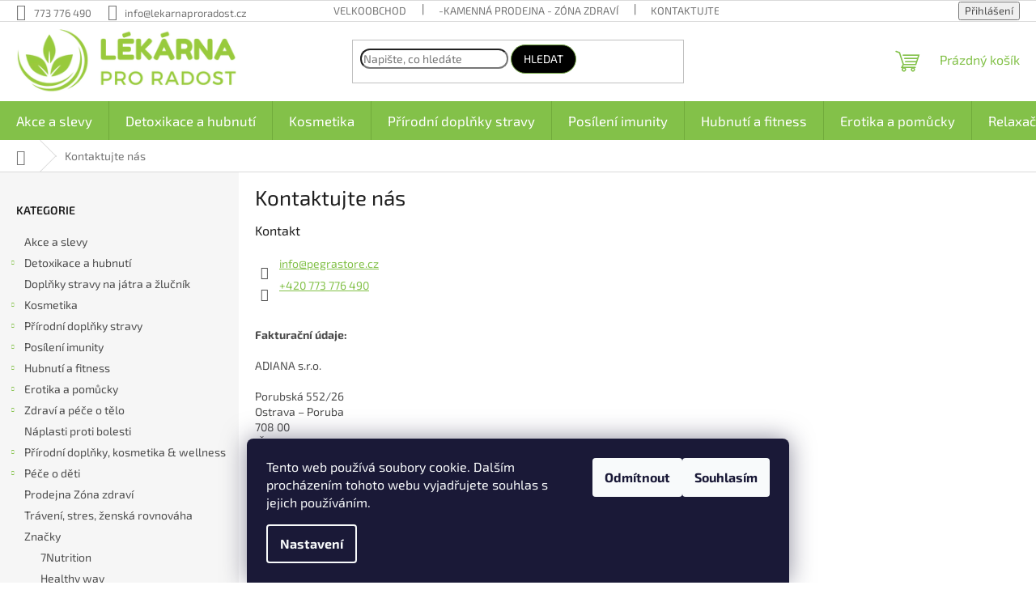

--- FILE ---
content_type: text/html; charset=utf-8
request_url: https://www.lekarnaproradost.cz/clanky/kontakty/
body_size: 32602
content:
<!doctype html><html lang="cs" dir="ltr" class="header-background-light external-fonts-loaded"><head><meta charset="utf-8" /><meta name="viewport" content="width=device-width,initial-scale=1" /><title>Blog o zdraví pro ženy | Plodnost, vitalita a přírodní péče</title><link rel="preconnect" href="https://cdn.myshoptet.com" /><link rel="dns-prefetch" href="https://cdn.myshoptet.com" /><link rel="preload" href="https://cdn.myshoptet.com/prj/dist/master/cms/libs/jquery/jquery-1.11.3.min.js" as="script" /><link href="https://cdn.myshoptet.com/prj/dist/master/cms/templates/frontend_templates/shared/css/font-face/exo-2.css" rel="stylesheet"><link href="https://cdn.myshoptet.com/prj/dist/master/shop/dist/font-shoptet-11.css.62c94c7785ff2cea73b2.css" rel="stylesheet"><script>
dataLayer = [];
dataLayer.push({'shoptet' : {
    "pageId": 29,
    "pageType": "article",
    "currency": "CZK",
    "currencyInfo": {
        "decimalSeparator": ",",
        "exchangeRate": 1,
        "priceDecimalPlaces": 2,
        "symbol": "K\u010d",
        "symbolLeft": 0,
        "thousandSeparator": " "
    },
    "language": "cs",
    "projectId": 213834,
    "cartInfo": {
        "id": null,
        "freeShipping": false,
        "freeShippingFrom": 3000,
        "leftToFreeGift": {
            "formattedPrice": "0 K\u010d",
            "priceLeft": 0
        },
        "freeGift": false,
        "leftToFreeShipping": {
            "priceLeft": 3000,
            "dependOnRegion": 0,
            "formattedPrice": "3 000 K\u010d"
        },
        "discountCoupon": [],
        "getNoBillingShippingPrice": {
            "withoutVat": 0,
            "vat": 0,
            "withVat": 0
        },
        "cartItems": [],
        "taxMode": "ORDINARY"
    },
    "cart": [],
    "customer": {
        "priceRatio": 1,
        "priceListId": 1,
        "groupId": null,
        "registered": false,
        "mainAccount": false
    }
}});
dataLayer.push({'cookie_consent' : {
    "marketing": "denied",
    "analytics": "denied"
}});
document.addEventListener('DOMContentLoaded', function() {
    shoptet.consent.onAccept(function(agreements) {
        if (agreements.length == 0) {
            return;
        }
        dataLayer.push({
            'cookie_consent' : {
                'marketing' : (agreements.includes(shoptet.config.cookiesConsentOptPersonalisation)
                    ? 'granted' : 'denied'),
                'analytics': (agreements.includes(shoptet.config.cookiesConsentOptAnalytics)
                    ? 'granted' : 'denied')
            },
            'event': 'cookie_consent'
        });
    });
});
</script>
<meta property="og:type" content="website"><meta property="og:site_name" content="lekarnaproradost.cz"><meta property="og:url" content="https://www.lekarnaproradost.cz/clanky/kontakty/"><meta property="og:title" content="Blog o zdraví pro ženy | Plodnost, vitalita a přírodní péče"><meta name="author" content="Lékárna pro radost"><meta name="web_author" content="Shoptet.cz"><meta name="dcterms.rightsHolder" content="www.lekarnaproradost.cz"><meta name="robots" content="index,follow"><meta property="og:image" content="https://cdn.myshoptet.com/usr/www.lekarnaproradost.cz/user/front_images/hp.png?t=1769065353"><meta property="og:description" content="Tipy, rady a příběhy pro ženy, které chtějí žít zdravě, vitálně a s radostí. Plodnost, hormony, krása a zdraví – přirozeně, bez zbytečné chemie."><meta name="description" content="Tipy, rady a příběhy pro ženy, které chtějí žít zdravě, vitálně a s radostí. Plodnost, hormony, krása a zdraví – přirozeně, bez zbytečné chemie."><meta name="google-site-verification" content="mCcYO2AGF9aDHGy3RDfC3B2TikjyI_6MWckiHdTwLOs"><style>:root {--color-primary: #83c149;--color-primary-h: 91;--color-primary-s: 49%;--color-primary-l: 52%;--color-primary-hover: #000000;--color-primary-hover-h: 0;--color-primary-hover-s: 0%;--color-primary-hover-l: 0%;--color-secondary: #71a441;--color-secondary-h: 91;--color-secondary-s: 43%;--color-secondary-l: 45%;--color-secondary-hover: #51653e;--color-secondary-hover-h: 91;--color-secondary-hover-s: 24%;--color-secondary-hover-l: 32%;--color-tertiary: #000000;--color-tertiary-h: 0;--color-tertiary-s: 0%;--color-tertiary-l: 0%;--color-tertiary-hover: #71a441;--color-tertiary-hover-h: 91;--color-tertiary-hover-s: 43%;--color-tertiary-hover-l: 45%;--color-header-background: #ffffff;--template-font: "Exo 2";--template-headings-font: "Exo 2";--header-background-url: url("[data-uri]");--cookies-notice-background: #1A1937;--cookies-notice-color: #F8FAFB;--cookies-notice-button-hover: #f5f5f5;--cookies-notice-link-hover: #27263f;--templates-update-management-preview-mode-content: "Náhled aktualizací šablony je aktivní pro váš prohlížeč."}</style>
    
    <link href="https://cdn.myshoptet.com/prj/dist/master/shop/dist/main-11.less.5a24dcbbdabfd189c152.css" rel="stylesheet" />
                <link href="https://cdn.myshoptet.com/prj/dist/master/shop/dist/mobile-header-v1-11.less.1ee105d41b5f713c21aa.css" rel="stylesheet" />
    
    <script>var shoptet = shoptet || {};</script>
    <script src="https://cdn.myshoptet.com/prj/dist/master/shop/dist/main-3g-header.js.05f199e7fd2450312de2.js"></script>
<!-- User include --><!-- api 473(125) html code header -->

                <style>
                    #order-billing-methods .radio-wrapper[data-guid="919aeada-27be-11ef-a4ed-0e98efab503b"]:not(.cgapplepay), #order-billing-methods .radio-wrapper[data-guid="91a8bbae-27be-11ef-a4ed-0e98efab503b"]:not(.cggooglepay) {
                        display: none;
                    }
                </style>
                <script type="text/javascript">
                    document.addEventListener('DOMContentLoaded', function() {
                        if (getShoptetDataLayer('pageType') === 'billingAndShipping') {
                            
                try {
                    if (window.ApplePaySession && window.ApplePaySession.canMakePayments()) {
                        document.querySelector('#order-billing-methods .radio-wrapper[data-guid="919aeada-27be-11ef-a4ed-0e98efab503b"]').classList.add('cgapplepay');
                    }
                } catch (err) {} 
            
                            
                const cgBaseCardPaymentMethod = {
                        type: 'CARD',
                        parameters: {
                            allowedAuthMethods: ["PAN_ONLY", "CRYPTOGRAM_3DS"],
                            allowedCardNetworks: [/*"AMEX", "DISCOVER", "INTERAC", "JCB",*/ "MASTERCARD", "VISA"]
                        }
                };
                
                function cgLoadScript(src, callback)
                {
                    var s,
                        r,
                        t;
                    r = false;
                    s = document.createElement('script');
                    s.type = 'text/javascript';
                    s.src = src;
                    s.onload = s.onreadystatechange = function() {
                        if ( !r && (!this.readyState || this.readyState == 'complete') )
                        {
                            r = true;
                            callback();
                        }
                    };
                    t = document.getElementsByTagName('script')[0];
                    t.parentNode.insertBefore(s, t);
                } 
                
                function cgGetGoogleIsReadyToPayRequest() {
                    return Object.assign(
                        {},
                        {
                            apiVersion: 2,
                            apiVersionMinor: 0
                        },
                        {
                            allowedPaymentMethods: [cgBaseCardPaymentMethod]
                        }
                    );
                }

                function onCgGooglePayLoaded() {
                    let paymentsClient = new google.payments.api.PaymentsClient({environment: 'PRODUCTION'});
                    paymentsClient.isReadyToPay(cgGetGoogleIsReadyToPayRequest()).then(function(response) {
                        if (response.result) {
                            document.querySelector('#order-billing-methods .radio-wrapper[data-guid="91a8bbae-27be-11ef-a4ed-0e98efab503b"]').classList.add('cggooglepay');	 	 	 	 	 
                        }
                    })
                    .catch(function(err) {});
                }
                
                cgLoadScript('https://pay.google.com/gp/p/js/pay.js', onCgGooglePayLoaded);
            
                        }
                    });
                </script> 
                
<!-- api 779(420) html code header -->
<script async charset="utf-8" src="//app.notifikuj.cz/js/notifikuj.min.js?id=3b2a059a-efa5-4748-83ee-5e231a30bde4"></script>
<!-- api 1075(704) html code header -->
<script src='//code.jivosite.com/widget/VefVzufaLO' async></script>
<!-- api 1567(1162) html code header -->
<script>
    var shoptetakGridChangeSettings={"inlineProducts":true,"inlineProductsMobile":false,"twoProducts":true,"twoProductsMobile":false,"threeProducts":true,"fourProducts":true,"fiveProducts":true,"mobileActive":false,"optionsPosition":"right"};

    const rootGrid = document.documentElement;

    if(shoptetakGridChangeSettings.inlineProducts){rootGrid.classList.add("st-pr-inline");}
    if(shoptetakGridChangeSettings.twoProducts){rootGrid.classList.add("st-pr-two");}
    if(shoptetakGridChangeSettings.threeProducts){rootGrid.classList.add("st-pr-three");}
    if(shoptetakGridChangeSettings.fourProducts){rootGrid.classList.add("st-pr-four");}
    if(shoptetakGridChangeSettings.fiveProducts){rootGrid.classList.add("st-pr-five");}
    if(shoptetakGridChangeSettings.optionsPosition === 'left'){rootGrid.classList.add("st-pr-left");}

    if(shoptetakGridChangeSettings.mobileActive){
        rootGrid.classList.add("st-pr-mob-active");

        if(shoptetakGridChangeSettings.inlineProductsMobile){rootGrid.classList.add("st-pr-inline-mob");}
        if(shoptetakGridChangeSettings.twoProductsMobile){rootGrid.classList.add("st-pr-two-mob");}
    }
</script>

<!-- api 1278(894) html code header -->
<link rel="stylesheet" href="https://cdn.myshoptet.com/usr/shoptet.tomashlad.eu/user/documents/extras/classic/screen.min.css?v0000006723">

<script>
    var shoptetakClassicSettings = {"useRoundingCorners":true,"fixedNavigation":true,"biggerNavigation":true,"scrollToTop":false,"toggleSorting":false,"articlesUpgrade":false,"bannersUpgrade":false,"categoryDescription":false,"biggerSubcategories":true,"detailAccordeon":false,"searchWhisperer":false,"showCartLine":false,"biggerLogo":true,"cartDesign":false,"newsletterDesign":false,"useContentSize":true,"showShopRating":false,"contentSizeValue":"100%","showListOfArticlesNews":false,"articlesTestMode":false,"addonActivation":true,"useProductsCarousel":true,"useCustomColors":false,"fullWidthCarousel":false,"bgColor1":"#080808","bgColor2":"#212121","bgColor3":"#454545","textColor1":"#ffffff","textColor2":"#f2f2f2","textColor3":"#cccccc","roundingCornerSize":"30px"};

    var body=document.getElementsByTagName("body")[0];
    const rootClassic = document.documentElement;

    const htmlEl = document.documentElement;
    if(shoptetakClassicSettings.biggerLogo){htmlEl.classList.add("st-big-logo");}
    if(shoptetakClassicSettings.biggerNavigation){htmlEl.classList.add("st-big-nav");}
    if (shoptetakClassicSettings.useContentSize) {
        rootClassic.setAttribute("container-change", "true");
        rootClassic.style.setProperty('--container-size', shoptetakClassicSettings.contentSizeValue);
    }
    if (shoptetakClassicSettings.useCustomColors) {
        htmlEl.classList.add("st-custom-colors");
        htmlEl.style.setProperty('--bg-color-1', shoptetakClassicSettings.bgColor1);
        htmlEl.style.setProperty('--bg-color-2', shoptetakClassicSettings.bgColor2);
        htmlEl.style.setProperty('--bg-color-3', shoptetakClassicSettings.bgColor3);
        htmlEl.style.setProperty('--text-color-1', shoptetakClassicSettings.textColor1);
        htmlEl.style.setProperty('--text-color-2', shoptetakClassicSettings.textColor2);
        htmlEl.style.setProperty('--text-color-3', shoptetakClassicSettings.textColor3);
    }

    if(shoptetakClassicSettings.useProductsCarousel){htmlEl.classList.add("st-prod-carousel");}
    if(shoptetakClassicSettings.bannersUpgrade){htmlEl.classList.add("st-banners-up");}
    if(shoptetakClassicSettings.fullWidthCarousel){htmlEl.classList.add("st-wide-carousel");}
    if(shoptetakClassicSettings.showListOfArticlesNews){htmlEl.classList.add("st-show-articles");}
    if(shoptetakClassicSettings.showShopRating){htmlEl.classList.add("st-show-ratings");}
    if(shoptetakClassicSettings.newsletterDesign){htmlEl.classList.add("st-newsletter-2");}
    if(shoptetakClassicSettings.cartDesign){htmlEl.classList.add("st-cart-2");}
    if(shoptetakClassicSettings.showCartLine){htmlEl.classList.add("st-cart-line");}
    if(shoptetakClassicSettings.toggleSorting){htmlEl.classList.add("st-toggle-sort");}
    if(shoptetakClassicSettings.fixedNavigation){htmlEl.classList.add("st-fixed-nav");}
    if(shoptetakClassicSettings.searchWhisperer){htmlEl.classList.add("st-whisp");}
    if(shoptetakClassicSettings.biggerSubcategories){htmlEl.classList.add("st-subcats");}
    if(shoptetakClassicSettings.detailAccordeon){htmlEl.classList.add("st-accordeon");}
    if(shoptetakClassicSettings.categoryDescription){htmlEl.classList.add("st-cat-desc");}
    if(shoptetakClassicSettings.articlesUpgrade){htmlEl.classList.add("st-articles-up");}
    if (shoptetakClassicSettings.useRoundingCorners) {
        htmlEl.classList.add("st-classic-corners");

        if (shoptetakClassicSettings.roundingCornerSize) {
            htmlEl.classList.add("st-classic-corners-size");
            htmlEl.setAttribute("data-corners-size", shoptetakClassicSettings.roundingCornerSize);
        }
    }
    if ( shoptetakClassicSettings.useContentSize) {
        htmlEl.setAttribute("container-change", "true");
        htmlEl.style.setProperty('--container-size', shoptetakClassicSettings.contentSizeValue);
    }

    cookie = key=>((new RegExp((key || '=')+'=(.*?); ','gm')).exec(document.cookie+'; ') ||['',null])[1];
</script>

<!-- service 1278(894) html code header -->
<link rel="stylesheet" href="https://cdn.myshoptet.com/usr/shoptet.tomashlad.eu/user/documents/extras/classic/slick.css" />
<style>
.discussion-form, .discussion, .rate-wrapper, .votes-wrap, .add-comment, .welcome div, .welcome h1 {max-width: initial;}
@media only screen and (min-width: 768px) {
.st-big-nav #navigation .navigation-in > ul > li > a {
    font-size: 1.2em;
}
}
.st-prod-carousel .products-block.slick-slider .slick-dots {
    display: flex;
    flex-wrap: wrap;
    max-width: 90%;
    margin: 0 auto;
}
</style>
<!-- service 1567(1162) html code header -->
<link rel="stylesheet" href="https://cdn.myshoptet.com/usr/shoptet.tomashlad.eu/user/documents/extras/grid-change/screen.css?v=0011">
<!-- service 1735(1316) html code header -->
<link rel="stylesheet" href="https://cdn.myshoptet.com/addons/dominikmartini/flag_sort/styles.header.min.css?345e7d3951aca4c6495d697ef89532fbfac00659">
<!-- service 1240(857) html code header -->
<script>
var host = "www.lekarnaproradost.cz".replace(/(\.|\/|www)/g, '');
var src = "https://gateway.saimon.ai/" + host + "/loader.js"
var saimonScript = document.createElement('script');
saimonScript.src = src;
saimonScript.async = true;
saimonScript.fetchPriority = "high";
document.head.appendChild(saimonScript);

var timestamp = localStorage.getItem("sai-last-search");
var now = Date.now();

if (parseInt(timestamp) >= (now - 60 * 1000)) {
  document.documentElement.classList.add("--sai-search--active");
}
</script>

<style>
.--sai-search--active .in-vyhledavani #content {
	min-height: 90vh;
}

.--sai-search--active body:not(.--sai-result-page--inactive) #content .search-results-groups, 
.--sai-search--active body:not(.--sai-result-page--inactive) #content #products-found { 
	display: none; 
}
#sai--search-result-page #products-found,
#sai--search-result-page .search-results-groups{
	display: block !important; 
}
</style>
<!-- service 1794(1365) html code header -->
<link rel="stylesheet" href="https://cdn.myshoptet.com/addons/mrdomaci/upsell_frontend/styles.header.min.css?d67d0486010efd97447a024f3c5df5e49e9aef99">
<!-- service 1863(1428) html code header -->
<script defer src="https://addon.smartform.cz/shoptet/pages/smartform-script?projectId=213834" type="text/javascript"></script>

<script defer src="https://cdn.myshoptet.com/usr/smartform.myshoptet.com/user/documents/shoptet-v1.min.js?v=18" type="text/javascript"></script>
<!-- /User include --><link rel="shortcut icon" href="/favicon.ico" type="image/x-icon" /><link rel="canonical" href="https://www.lekarnaproradost.cz/clanky/kontakty/" />    <script>
        var _hwq = _hwq || [];
        _hwq.push(['setKey', '6EBCB7881B80F6132DD42105DECC324A']);
        _hwq.push(['setTopPos', '100']);
        _hwq.push(['showWidget', '22']);
        (function() {
            var ho = document.createElement('script');
            ho.src = 'https://cz.im9.cz/direct/i/gjs.php?n=wdgt&sak=6EBCB7881B80F6132DD42105DECC324A';
            var s = document.getElementsByTagName('script')[0]; s.parentNode.insertBefore(ho, s);
        })();
    </script>
<style>/* custom background */@media (min-width: 992px) {body {background-position: top center;background-repeat: no-repeat;background-attachment: fixed;}}</style>    <!-- Global site tag (gtag.js) - Google Analytics -->
    <script async src="https://www.googletagmanager.com/gtag/js?id=G-CG13R598D5"></script>
    <script>
        
        window.dataLayer = window.dataLayer || [];
        function gtag(){dataLayer.push(arguments);}
        

                    console.debug('default consent data');

            gtag('consent', 'default', {"ad_storage":"denied","analytics_storage":"denied","ad_user_data":"denied","ad_personalization":"denied","wait_for_update":500});
            dataLayer.push({
                'event': 'default_consent'
            });
        
        gtag('js', new Date());

        
                gtag('config', 'G-CG13R598D5', {"groups":"GA4","send_page_view":false,"content_group":"article","currency":"CZK","page_language":"cs"});
        
                gtag('config', 'AW-17462365088', {"allow_enhanced_conversions":true});
        
        
        
        
        
                    gtag('event', 'page_view', {"send_to":"GA4","page_language":"cs","content_group":"article","currency":"CZK"});
        
        
        
        
        
        
        
        
        
        
        
        
        
        document.addEventListener('DOMContentLoaded', function() {
            if (typeof shoptet.tracking !== 'undefined') {
                for (var id in shoptet.tracking.bannersList) {
                    gtag('event', 'view_promotion', {
                        "send_to": "UA",
                        "promotions": [
                            {
                                "id": shoptet.tracking.bannersList[id].id,
                                "name": shoptet.tracking.bannersList[id].name,
                                "position": shoptet.tracking.bannersList[id].position
                            }
                        ]
                    });
                }
            }

            shoptet.consent.onAccept(function(agreements) {
                if (agreements.length !== 0) {
                    console.debug('gtag consent accept');
                    var gtagConsentPayload =  {
                        'ad_storage': agreements.includes(shoptet.config.cookiesConsentOptPersonalisation)
                            ? 'granted' : 'denied',
                        'analytics_storage': agreements.includes(shoptet.config.cookiesConsentOptAnalytics)
                            ? 'granted' : 'denied',
                                                                                                'ad_user_data': agreements.includes(shoptet.config.cookiesConsentOptPersonalisation)
                            ? 'granted' : 'denied',
                        'ad_personalization': agreements.includes(shoptet.config.cookiesConsentOptPersonalisation)
                            ? 'granted' : 'denied',
                        };
                    console.debug('update consent data', gtagConsentPayload);
                    gtag('consent', 'update', gtagConsentPayload);
                    dataLayer.push(
                        { 'event': 'update_consent' }
                    );
                }
            });
        });
    </script>
</head><body class="desktop id-29 in-kontakty template-11 type-page multiple-columns-body columns-mobile-2 columns-3 ums_forms_redesign--off ums_a11y_category_page--on ums_discussion_rating_forms--off ums_flags_display_unification--on ums_a11y_login--on mobile-header-version-1"><noscript>
    <style>
        #header {
            padding-top: 0;
            position: relative !important;
            top: 0;
        }
        .header-navigation {
            position: relative !important;
        }
        .overall-wrapper {
            margin: 0 !important;
        }
        body:not(.ready) {
            visibility: visible !important;
        }
    </style>
    <div class="no-javascript">
        <div class="no-javascript__title">Musíte změnit nastavení vašeho prohlížeče</div>
        <div class="no-javascript__text">Podívejte se na: <a href="https://www.google.com/support/bin/answer.py?answer=23852">Jak povolit JavaScript ve vašem prohlížeči</a>.</div>
        <div class="no-javascript__text">Pokud používáte software na blokování reklam, může být nutné povolit JavaScript z této stránky.</div>
        <div class="no-javascript__text">Děkujeme.</div>
    </div>
</noscript>

        <div id="fb-root"></div>
        <script>
            window.fbAsyncInit = function() {
                FB.init({
//                    appId            : 'your-app-id',
                    autoLogAppEvents : true,
                    xfbml            : true,
                    version          : 'v19.0'
                });
            };
        </script>
        <script async defer crossorigin="anonymous" src="https://connect.facebook.net/cs_CZ/sdk.js"></script>    <div class="siteCookies siteCookies--bottom siteCookies--dark js-siteCookies" role="dialog" data-testid="cookiesPopup" data-nosnippet>
        <div class="siteCookies__form">
            <div class="siteCookies__content">
                <div class="siteCookies__text">
                    Tento web používá soubory cookie. Dalším procházením tohoto webu vyjadřujete souhlas s jejich používáním.
                </div>
                <p class="siteCookies__links">
                    <button class="siteCookies__link js-cookies-settings" aria-label="Nastavení cookies" data-testid="cookiesSettings">Nastavení</button>
                </p>
            </div>
            <div class="siteCookies__buttonWrap">
                                    <button class="siteCookies__button js-cookiesConsentSubmit" value="reject" aria-label="Odmítnout cookies" data-testid="buttonCookiesReject">Odmítnout</button>
                                <button class="siteCookies__button js-cookiesConsentSubmit" value="all" aria-label="Přijmout cookies" data-testid="buttonCookiesAccept">Souhlasím</button>
            </div>
        </div>
        <script>
            document.addEventListener("DOMContentLoaded", () => {
                const siteCookies = document.querySelector('.js-siteCookies');
                document.addEventListener("scroll", shoptet.common.throttle(() => {
                    const st = document.documentElement.scrollTop;
                    if (st > 1) {
                        siteCookies.classList.add('siteCookies--scrolled');
                    } else {
                        siteCookies.classList.remove('siteCookies--scrolled');
                    }
                }, 100));
            });
        </script>
    </div>
<a href="#content" class="skip-link sr-only">Přejít na obsah</a><div class="overall-wrapper"><div class="user-action"><div class="container">
    <div class="user-action-in">
                    <div id="login" class="user-action-login popup-widget login-widget" role="dialog" aria-labelledby="loginHeading">
        <div class="popup-widget-inner">
                            <h2 id="loginHeading">Přihlášení k vašemu účtu</h2><div id="customerLogin"><form action="/action/Customer/Login/" method="post" id="formLoginIncluded" class="csrf-enabled formLogin" data-testid="formLogin"><input type="hidden" name="referer" value="" /><div class="form-group"><div class="input-wrapper email js-validated-element-wrapper no-label"><input type="email" name="email" class="form-control" autofocus placeholder="E-mailová adresa (např. jan@novak.cz)" data-testid="inputEmail" autocomplete="email" required /></div></div><div class="form-group"><div class="input-wrapper password js-validated-element-wrapper no-label"><input type="password" name="password" class="form-control" placeholder="Heslo" data-testid="inputPassword" autocomplete="current-password" required /><span class="no-display">Nemůžete vyplnit toto pole</span><input type="text" name="surname" value="" class="no-display" /></div></div><div class="form-group"><div class="login-wrapper"><button type="submit" class="btn btn-secondary btn-text btn-login" data-testid="buttonSubmit">Přihlásit se</button><div class="password-helper"><a href="/registrace/" data-testid="signup" rel="nofollow">Nová registrace</a><a href="/klient/zapomenute-heslo/" rel="nofollow">Zapomenuté heslo</a></div></div></div><div class="social-login-buttons"><div class="social-login-buttons-divider"><span>nebo</span></div><div class="form-group"><a href="/action/Social/login/?provider=Facebook" class="login-btn facebook" rel="nofollow"><span class="login-facebook-icon"></span><strong>Přihlásit se přes Facebook</strong></a></div><div class="form-group"><a href="/action/Social/login/?provider=Google" class="login-btn google" rel="nofollow"><span class="login-google-icon"></span><strong>Přihlásit se přes Google</strong></a></div><div class="form-group"><a href="/action/Social/login/?provider=Seznam" class="login-btn seznam" rel="nofollow"><span class="login-seznam-icon"></span><strong>Přihlásit se přes Seznam</strong></a></div></div></form>
</div>                    </div>
    </div>

                            <div id="cart-widget" class="user-action-cart popup-widget cart-widget loader-wrapper" data-testid="popupCartWidget" role="dialog" aria-hidden="true">
    <div class="popup-widget-inner cart-widget-inner place-cart-here">
        <div class="loader-overlay">
            <div class="loader"></div>
        </div>
    </div>

    <div class="cart-widget-button">
        <a href="/kosik/" class="btn btn-conversion" id="continue-order-button" rel="nofollow" data-testid="buttonNextStep">Pokračovat do košíku</a>
    </div>
</div>
            </div>
</div>
</div><div class="top-navigation-bar" data-testid="topNavigationBar">

    <div class="container">

        <div class="top-navigation-contacts">
            <strong>Zákaznická podpora:</strong><a href="tel:773776490" class="project-phone" aria-label="Zavolat na 773776490" data-testid="contactboxPhone"><span>773 776 490</span></a><a href="mailto:info@lekarnaproradost.cz" class="project-email" data-testid="contactboxEmail"><span>info@lekarnaproradost.cz</span></a>        </div>

                            <div class="top-navigation-menu">
                <div class="top-navigation-menu-trigger"></div>
                <ul class="top-navigation-bar-menu">
                                            <li class="top-navigation-menu-item-751">
                            <a href="/clanky/velkoobchod/">Velkoobchod</a>
                        </li>
                                            <li class="top-navigation-menu-item-759">
                            <a href="/clanky/kamenne-prodejny/">-kamenná prodejna - Zóna zdraví</a>
                        </li>
                                            <li class="top-navigation-menu-item-29">
                            <a href="/clanky/kontakty/" target="blank">Kontaktujte nás</a>
                        </li>
                                            <li class="top-navigation-menu-item-739">
                            <a href="/clanky/o-nas/" target="blank">- lekarnaproradost</a>
                        </li>
                                            <li class="top-navigation-menu-item-39">
                            <a href="/clanky/obchodni-podminky/" target="blank">Obchodní podmínky</a>
                        </li>
                                            <li class="top-navigation-menu-item-27">
                            <a href="/clanky/jak-nakupovat/" target="blank">Jak nakupovat</a>
                        </li>
                                            <li class="top-navigation-menu-item-718">
                            <a href="/clanky/podminky-ochrany-osobnich-udaju/" target="blank">GDPR</a>
                        </li>
                                            <li class="top-navigation-menu-item-1248">
                            <a href="/clanky/vraceni-zbozi/">Vrácení zboží</a>
                        </li>
                                            <li class="top-navigation-menu-item--51">
                            <a href="/clanky/hodnoceni-obchodu/">Hodnocení obchodu</a>
                        </li>
                                    </ul>
                <ul class="top-navigation-bar-menu-helper"></ul>
            </div>
        
        <div class="top-navigation-tools">
            <div class="responsive-tools">
                <a href="#" class="toggle-window" data-target="search" aria-label="Hledat" data-testid="linkSearchIcon"></a>
                                                            <a href="#" class="toggle-window" data-target="login"></a>
                                                    <a href="#" class="toggle-window" data-target="navigation" aria-label="Menu" data-testid="hamburgerMenu"></a>
            </div>
                        <button class="top-nav-button top-nav-button-login toggle-window" type="button" data-target="login" aria-haspopup="dialog" aria-controls="login" aria-expanded="false" data-testid="signin"><span>Přihlášení</span></button>        </div>

    </div>

</div>
<header id="header"><div class="container navigation-wrapper">
    <div class="header-top">
        <div class="site-name-wrapper">
            <div class="site-name"><a href="/" data-testid="linkWebsiteLogo"><img src="https://cdn.myshoptet.com/usr/www.lekarnaproradost.cz/user/logos/lekarna_pro_radost_logo.png" alt="Lékárna pro radost" fetchpriority="low" /></a></div>        </div>
        <div class="search" itemscope itemtype="https://schema.org/WebSite">
            <meta itemprop="headline" content="Kontaktujte nás"/><meta itemprop="url" content="https://www.lekarnaproradost.cz"/><meta itemprop="text" content="Tipy, rady a příběhy pro ženy, které chtějí žít zdravě, vitálně a s radostí. Plodnost, hormony, krása a zdraví – přirozeně, bez zbytečné chemie."/>            <form action="/action/ProductSearch/prepareString/" method="post"
    id="formSearchForm" class="search-form compact-form js-search-main"
    itemprop="potentialAction" itemscope itemtype="https://schema.org/SearchAction" data-testid="searchForm">
    <fieldset>
        <meta itemprop="target"
            content="https://www.lekarnaproradost.cz/vyhledavani/?string={string}"/>
        <input type="hidden" name="language" value="cs"/>
        
            
<input
    type="search"
    name="string"
        class="query-input form-control search-input js-search-input"
    placeholder="Napište, co hledáte"
    autocomplete="off"
    required
    itemprop="query-input"
    aria-label="Vyhledávání"
    data-testid="searchInput"
>
            <button type="submit" class="btn btn-default" data-testid="searchBtn">Hledat</button>
        
    </fieldset>
</form>
        </div>
        <div class="navigation-buttons">
                
    <a href="/kosik/" class="btn btn-icon toggle-window cart-count" data-target="cart" data-hover="true" data-redirect="true" data-testid="headerCart" rel="nofollow" aria-haspopup="dialog" aria-expanded="false" aria-controls="cart-widget">
        
                <span class="sr-only">Nákupní košík</span>
        
            <span class="cart-price visible-lg-inline-block" data-testid="headerCartPrice">
                                    Prázdný košík                            </span>
        
    
            </a>
        </div>
    </div>
    <nav id="navigation" aria-label="Hlavní menu" data-collapsible="true"><div class="navigation-in menu"><ul class="menu-level-1" role="menubar" data-testid="headerMenuItems"><li class="menu-item-external-58" role="none"><a href="https://www.lekarnaproradost.cz/kategorie/aktualni-akce/" data-testid="headerMenuItem" role="menuitem" aria-expanded="false"><b>Akce a slevy</b></a></li>
<li class="menu-item-685 ext" role="none"><a href="/kategorie/detoxikace-a-hubnuti/" data-testid="headerMenuItem" role="menuitem" aria-haspopup="true" aria-expanded="false"><b>Detoxikace a hubnutí</b><span class="submenu-arrow"></span></a><ul class="menu-level-2" aria-label="Detoxikace a hubnutí" tabindex="-1" role="menu"><li class="menu-item-934 has-third-level" role="none"><a href="/kategorie/detoxikace-organismu/" class="menu-image" data-testid="headerMenuItem" tabindex="-1" aria-hidden="true"><img src="data:image/svg+xml,%3Csvg%20width%3D%22140%22%20height%3D%22100%22%20xmlns%3D%22http%3A%2F%2Fwww.w3.org%2F2000%2Fsvg%22%3E%3C%2Fsvg%3E" alt="" aria-hidden="true" width="140" height="100"  data-src="https://cdn.myshoptet.com/usr/www.lekarnaproradost.cz/user/categories/thumb/411.jpg" fetchpriority="low" /></a><div><a href="/kategorie/detoxikace-organismu/" data-testid="headerMenuItem" role="menuitem"><span>Doplňky stravy</span></a>
                                                    <ul class="menu-level-3" role="menu">
                                                                    <li class="menu-item-1360" role="none">
                                        <a href="/kategorie/neera-detox/" data-testid="headerMenuItem" role="menuitem">
                                            Očista organismu</a>,                                    </li>
                                                                    <li class="menu-item-1447" role="none">
                                        <a href="/kategorie/prirodni-vlaknina/" data-testid="headerMenuItem" role="menuitem">
                                            Přírodní vláknina</a>,                                    </li>
                                                                    <li class="menu-item-1468" role="none">
                                        <a href="/kategorie/streva-a-mikrobiom---rovnovaha-traveni-a-imunity/" data-testid="headerMenuItem" role="menuitem">
                                            Probiotika, prebiotika, vláknina</a>,                                    </li>
                                                                    <li class="menu-item-1486" role="none">
                                        <a href="/kategorie/metabolismus-energie/" data-testid="headerMenuItem" role="menuitem">
                                            Pro energii a vitalitu</a>                                    </li>
                                                            </ul>
                        </div></li><li class="menu-item-972" role="none"><a href="/kategorie/caje/" class="menu-image" data-testid="headerMenuItem" tabindex="-1" aria-hidden="true"><img src="data:image/svg+xml,%3Csvg%20width%3D%22140%22%20height%3D%22100%22%20xmlns%3D%22http%3A%2F%2Fwww.w3.org%2F2000%2Fsvg%22%3E%3C%2Fsvg%3E" alt="" aria-hidden="true" width="140" height="100"  data-src="https://cdn.myshoptet.com/usr/www.lekarnaproradost.cz/user/categories/thumb/ning-hong-caj-podporujici-hubnuti-30-sacku.jpg" fetchpriority="low" /></a><div><a href="/kategorie/caje/" data-testid="headerMenuItem" role="menuitem"><span>Čaje</span></a>
                        </div></li><li class="menu-item-1023" role="none"><a href="/kategorie/bylinne-smesi/" class="menu-image" data-testid="headerMenuItem" tabindex="-1" aria-hidden="true"><img src="data:image/svg+xml,%3Csvg%20width%3D%22140%22%20height%3D%22100%22%20xmlns%3D%22http%3A%2F%2Fwww.w3.org%2F2000%2Fsvg%22%3E%3C%2Fsvg%3E" alt="" aria-hidden="true" width="140" height="100"  data-src="https://cdn.myshoptet.com/usr/www.lekarnaproradost.cz/user/categories/thumb/s_kontr-500x500.jpg" fetchpriority="low" /></a><div><a href="/kategorie/bylinne-smesi/" data-testid="headerMenuItem" role="menuitem"><span>Bylinné směsi</span></a>
                        </div></li><li class="menu-item-1375" role="none"><a href="/kategorie/detoxikacni-naplasti---ocista-organismu-pres-noc/" class="menu-image" data-testid="headerMenuItem" tabindex="-1" aria-hidden="true"><img src="data:image/svg+xml,%3Csvg%20width%3D%22140%22%20height%3D%22100%22%20xmlns%3D%22http%3A%2F%2Fwww.w3.org%2F2000%2Fsvg%22%3E%3C%2Fsvg%3E" alt="" aria-hidden="true" width="140" height="100"  data-src="https://cdn.myshoptet.com/usr/www.lekarnaproradost.cz/user/categories/thumb/sta__en___soubor_(49).png" fetchpriority="low" /></a><div><a href="/kategorie/detoxikacni-naplasti---ocista-organismu-pres-noc/" data-testid="headerMenuItem" role="menuitem"><span>Detoxikační náplasti</span></a>
                        </div></li><li class="menu-item-1465" role="none"><a href="/kategorie/lymfa-a-odvodneni---otoky-a-zavodneni/" class="menu-image" data-testid="headerMenuItem" tabindex="-1" aria-hidden="true"><img src="data:image/svg+xml,%3Csvg%20width%3D%22140%22%20height%3D%22100%22%20xmlns%3D%22http%3A%2F%2Fwww.w3.org%2F2000%2Fsvg%22%3E%3C%2Fsvg%3E" alt="" aria-hidden="true" width="140" height="100"  data-src="https://cdn.myshoptet.com/usr/www.lekarnaproradost.cz/user/categories/thumb/13eb9347-3e37-4b0c-8b67-497750e24451.jpg" fetchpriority="low" /></a><div><a href="/kategorie/lymfa-a-odvodneni---otoky-a-zavodneni/" data-testid="headerMenuItem" role="menuitem"><span>Lymfa a odvodnění</span></a>
                        </div></li></ul></li>
<li class="menu-item-966 ext" role="none"><a href="/kategorie/kosmetika/" data-testid="headerMenuItem" role="menuitem" aria-haspopup="true" aria-expanded="false"><b>Kosmetika</b><span class="submenu-arrow"></span></a><ul class="menu-level-2" aria-label="Kosmetika" tabindex="-1" role="menu"><li class="menu-item-1005 has-third-level" role="none"><a href="/kategorie/pletova-kosmetika/" class="menu-image" data-testid="headerMenuItem" tabindex="-1" aria-hidden="true"><img src="data:image/svg+xml,%3Csvg%20width%3D%22140%22%20height%3D%22100%22%20xmlns%3D%22http%3A%2F%2Fwww.w3.org%2F2000%2Fsvg%22%3E%3C%2Fsvg%3E" alt="" aria-hidden="true" width="140" height="100"  data-src="https://cdn.myshoptet.com/usr/www.lekarnaproradost.cz/user/categories/thumb/woman-5376125_960_720.jpg" fetchpriority="low" /></a><div><a href="/kategorie/pletova-kosmetika/" data-testid="headerMenuItem" role="menuitem"><span>Pleťová kosmetika</span></a>
                                                    <ul class="menu-level-3" role="menu">
                                                                    <li class="menu-item-1086" role="none">
                                        <a href="/kategorie/produkty-proti-akne/" data-testid="headerMenuItem" role="menuitem">
                                            Produkty proti akné</a>,                                    </li>
                                                                    <li class="menu-item-1125" role="none">
                                        <a href="/kategorie/pletove-kremy/" data-testid="headerMenuItem" role="menuitem">
                                            Pleťové krémy</a>,                                    </li>
                                                                    <li class="menu-item-1128" role="none">
                                        <a href="/kategorie/nocni-kremy/" data-testid="headerMenuItem" role="menuitem">
                                            Noční krémy pro intenzivní regeneraci</a>,                                    </li>
                                                                    <li class="menu-item-1131" role="none">
                                        <a href="/kategorie/pletove-masky/" data-testid="headerMenuItem" role="menuitem">
                                            Pleťové masky</a>,                                    </li>
                                                                    <li class="menu-item-1181" role="none">
                                        <a href="/kategorie/intimni-kosmetika/" data-testid="headerMenuItem" role="menuitem">
                                            Intimní kosmetika</a>,                                    </li>
                                                                    <li class="menu-item-1157" role="none">
                                        <a href="/kategorie/problematicka-plet/" data-testid="headerMenuItem" role="menuitem">
                                            Akné, pupínky, začerveníni pleti</a>                                    </li>
                                                            </ul>
                        </div></li><li class="menu-item-1029 has-third-level" role="none"><a href="/kategorie/sampony/" class="menu-image" data-testid="headerMenuItem" tabindex="-1" aria-hidden="true"><img src="data:image/svg+xml,%3Csvg%20width%3D%22140%22%20height%3D%22100%22%20xmlns%3D%22http%3A%2F%2Fwww.w3.org%2F2000%2Fsvg%22%3E%3C%2Fsvg%3E" alt="" aria-hidden="true" width="140" height="100"  data-src="https://cdn.myshoptet.com/usr/www.lekarnaproradost.cz/user/categories/thumb/istockphoto-1468678411-1024x1024.jpg" fetchpriority="low" /></a><div><a href="/kategorie/sampony/" data-testid="headerMenuItem" role="menuitem"><span>Šampóny profesionální kvality</span></a>
                                                    <ul class="menu-level-3" role="menu">
                                                                    <li class="menu-item-1011" role="none">
                                        <a href="/kategorie/vlasova-kosmetika/" data-testid="headerMenuItem" role="menuitem">
                                            Vlasová kosmetika</a>                                    </li>
                                                            </ul>
                        </div></li><li class="menu-item-1163 has-third-level" role="none"><a href="/kategorie/telova-kosmetika/" class="menu-image" data-testid="headerMenuItem" tabindex="-1" aria-hidden="true"><img src="data:image/svg+xml,%3Csvg%20width%3D%22140%22%20height%3D%22100%22%20xmlns%3D%22http%3A%2F%2Fwww.w3.org%2F2000%2Fsvg%22%3E%3C%2Fsvg%3E" alt="" aria-hidden="true" width="140" height="100"  data-src="https://cdn.myshoptet.com/usr/www.lekarnaproradost.cz/user/categories/thumb/arganova-pece-s-vuni-neroli-sada-m.jpg" fetchpriority="low" /></a><div><a href="/kategorie/telova-kosmetika/" data-testid="headerMenuItem" role="menuitem"><span>Tělová kosmetika</span></a>
                                                    <ul class="menu-level-3" role="menu">
                                                                    <li class="menu-item-1417" role="none">
                                        <a href="/kategorie/zubni-pasty-2/" data-testid="headerMenuItem" role="menuitem">
                                            Zubní pasty</a>,                                    </li>
                                                                    <li class="menu-item-1166" role="none">
                                        <a href="/kategorie/sprchove-gely-a-mydla/" data-testid="headerMenuItem" role="menuitem">
                                            Sprchové pěny</a>,                                    </li>
                                                                    <li class="menu-item-1169" role="none">
                                        <a href="/kategorie/telove-kremy--balzamy-a-oleje/" data-testid="headerMenuItem" role="menuitem">
                                            - výživa a hydratace pleti</a>,                                    </li>
                                                                    <li class="menu-item-1242" role="none">
                                        <a href="/kategorie/profesionalni-telove-balzamy-pro-kazdodenni-pouziti/" data-testid="headerMenuItem" role="menuitem">
                                            Profesionální tělové balzámy pro každodenní použití</a>,                                    </li>
                                                                    <li class="menu-item-1351" role="none">
                                        <a href="/kategorie/masazni-pripravky/" data-testid="headerMenuItem" role="menuitem">
                                            Masážní přípravky</a>,                                    </li>
                                                                    <li class="menu-item-1366" role="none">
                                        <a href="/kategorie/uleva-pro-svaly-a-klouby/" data-testid="headerMenuItem" role="menuitem">
                                            Úleva pro svaly a klouby</a>                                    </li>
                                                            </ul>
                        </div></li><li class="menu-item-1227 has-third-level" role="none"><a href="/kategorie/pripravky-na-cisteni-pleti/" class="menu-image" data-testid="headerMenuItem" tabindex="-1" aria-hidden="true"><img src="data:image/svg+xml,%3Csvg%20width%3D%22140%22%20height%3D%22100%22%20xmlns%3D%22http%3A%2F%2Fwww.w3.org%2F2000%2Fsvg%22%3E%3C%2Fsvg%3E" alt="" aria-hidden="true" width="140" height="100"  data-src="https://cdn.myshoptet.com/usr/www.lekarnaproradost.cz/user/categories/thumb/sta__en___soubor_(30).png" fetchpriority="low" /></a><div><a href="/kategorie/pripravky-na-cisteni-pleti/" data-testid="headerMenuItem" role="menuitem"><span>Přípravky na čištění pleti</span></a>
                                                    <ul class="menu-level-3" role="menu">
                                                                    <li class="menu-item-1444" role="none">
                                        <a href="/kategorie/sprchove-peny/" data-testid="headerMenuItem" role="menuitem">
                                            Sprchové pěny</a>                                    </li>
                                                            </ul>
                        </div></li><li class="menu-item-1175" role="none"><a href="/kategorie/detska-kosmetika/" class="menu-image" data-testid="headerMenuItem" tabindex="-1" aria-hidden="true"><img src="data:image/svg+xml,%3Csvg%20width%3D%22140%22%20height%3D%22100%22%20xmlns%3D%22http%3A%2F%2Fwww.w3.org%2F2000%2Fsvg%22%3E%3C%2Fsvg%3E" alt="" aria-hidden="true" width="140" height="100"  data-src="https://cdn.myshoptet.com/usr/www.lekarnaproradost.cz/user/categories/thumb/sn__mek_obrazovky_2024-07-25_142332.png" fetchpriority="low" /></a><div><a href="/kategorie/detska-kosmetika/" data-testid="headerMenuItem" role="menuitem"><span>Dětská kosmetika</span></a>
                        </div></li><li class="menu-item-1209" role="none"><a href="/kategorie/kosmetika-proti-celulitide---kremy--sera-a-oleje-pro-hladkou-pokozku/" class="menu-image" data-testid="headerMenuItem" tabindex="-1" aria-hidden="true"><img src="data:image/svg+xml,%3Csvg%20width%3D%22140%22%20height%3D%22100%22%20xmlns%3D%22http%3A%2F%2Fwww.w3.org%2F2000%2Fsvg%22%3E%3C%2Fsvg%3E" alt="" aria-hidden="true" width="140" height="100"  data-src="https://cdn.myshoptet.com/usr/www.lekarnaproradost.cz/user/categories/thumb/sta__en___soubor_(22).png" fetchpriority="low" /></a><div><a href="/kategorie/kosmetika-proti-celulitide---kremy--sera-a-oleje-pro-hladkou-pokozku/" data-testid="headerMenuItem" role="menuitem"><span>Kosmetika na celulitidu</span></a>
                        </div></li><li class="menu-item-1271" role="none"><a href="/kategorie/osvezovace-vzduchu-2/" class="menu-image" data-testid="headerMenuItem" tabindex="-1" aria-hidden="true"><img src="data:image/svg+xml,%3Csvg%20width%3D%22140%22%20height%3D%22100%22%20xmlns%3D%22http%3A%2F%2Fwww.w3.org%2F2000%2Fsvg%22%3E%3C%2Fsvg%3E" alt="" aria-hidden="true" width="140" height="100"  data-src="https://cdn.myshoptet.com/usr/www.lekarnaproradost.cz/user/categories/thumb/62014-yeni-nesil-oda-spreyi-bahar-tazeligi-5-d47a08_(3).jpg" fetchpriority="low" /></a><div><a href="/kategorie/osvezovace-vzduchu-2/" data-testid="headerMenuItem" role="menuitem"><span>Osvěžovače vzduchu</span></a>
                        </div></li><li class="menu-item-1474 has-third-level" role="none"><a href="/kategorie/dekorativni-kosmetika/" class="menu-image" data-testid="headerMenuItem" tabindex="-1" aria-hidden="true"><img src="data:image/svg+xml,%3Csvg%20width%3D%22140%22%20height%3D%22100%22%20xmlns%3D%22http%3A%2F%2Fwww.w3.org%2F2000%2Fsvg%22%3E%3C%2Fsvg%3E" alt="" aria-hidden="true" width="140" height="100"  data-src="https://cdn.myshoptet.com/usr/www.lekarnaproradost.cz/user/categories/thumb/dekoratvn___kosmetika.png" fetchpriority="low" /></a><div><a href="/kategorie/dekorativni-kosmetika/" data-testid="headerMenuItem" role="menuitem"><span>Dekorativní kosmetika</span></a>
                                                    <ul class="menu-level-3" role="menu">
                                                                    <li class="menu-item-1477" role="none">
                                        <a href="/kategorie/make-up/" data-testid="headerMenuItem" role="menuitem">
                                            Make-upy pro přirozený vzhled</a>,                                    </li>
                                                                    <li class="menu-item-1480" role="none">
                                        <a href="/kategorie/rasenky-2/" data-testid="headerMenuItem" role="menuitem">
                                            Sytě černý efekt</a>                                    </li>
                                                            </ul>
                        </div></li></ul></li>
<li class="menu-item-996 ext" role="none"><a href="/kategorie/prirodni-doplnky-stravy-original/" data-testid="headerMenuItem" role="menuitem" aria-haspopup="true" aria-expanded="false"><b>Přírodní doplňky stravy</b><span class="submenu-arrow"></span></a><ul class="menu-level-2" aria-label="Přírodní doplňky stravy" tabindex="-1" role="menu"><li class="menu-item-1453" role="none"><a href="/kategorie/sirupy-prirodni-bylinne-a-detske-sirupy/" class="menu-image" data-testid="headerMenuItem" tabindex="-1" aria-hidden="true"><img src="data:image/svg+xml,%3Csvg%20width%3D%22140%22%20height%3D%22100%22%20xmlns%3D%22http%3A%2F%2Fwww.w3.org%2F2000%2Fsvg%22%3E%3C%2Fsvg%3E" alt="" aria-hidden="true" width="140" height="100"  data-src="https://cdn.myshoptet.com/usr/www.lekarnaproradost.cz/user/categories/thumb/057d6098-5888-401d-9e22-b6758b40d611.jpg" fetchpriority="low" /></a><div><a href="/kategorie/sirupy-prirodni-bylinne-a-detske-sirupy/" data-testid="headerMenuItem" role="menuitem"><span>Sirupy – přírodní bylinné a dětské sirupy</span></a>
                        </div></li><li class="menu-item-1378 has-third-level" role="none"><a href="/kategorie/zdrave-a-krasne-vlasy---vitaminy-a-doplnky-stravy/" class="menu-image" data-testid="headerMenuItem" tabindex="-1" aria-hidden="true"><img src="data:image/svg+xml,%3Csvg%20width%3D%22140%22%20height%3D%22100%22%20xmlns%3D%22http%3A%2F%2Fwww.w3.org%2F2000%2Fsvg%22%3E%3C%2Fsvg%3E" alt="" aria-hidden="true" width="140" height="100"  data-src="https://cdn.myshoptet.com/usr/www.lekarnaproradost.cz/user/categories/thumb/pexels-alipazani-2811089.jpg" fetchpriority="low" /></a><div><a href="/kategorie/zdrave-a-krasne-vlasy---vitaminy-a-doplnky-stravy/" data-testid="headerMenuItem" role="menuitem"><span>Krásné vlasy</span></a>
                                                    <ul class="menu-level-3" role="menu">
                                                                    <li class="menu-item-1438" role="none">
                                        <a href="/kategorie/kolagen---protein-mladi/" data-testid="headerMenuItem" role="menuitem">
                                            Kolagen – protein mládí</a>,                                    </li>
                                                                    <li class="menu-item-1182" role="none">
                                        <a href="/kategorie/kloubni-vyziva/" data-testid="headerMenuItem" role="menuitem">
                                            Kloubní výživa</a>                                    </li>
                                                            </ul>
                        </div></li><li class="menu-item-1384 has-third-level" role="none"><a href="/kategorie/fermentovane-napoje/" class="menu-image" data-testid="headerMenuItem" tabindex="-1" aria-hidden="true"><img src="data:image/svg+xml,%3Csvg%20width%3D%22140%22%20height%3D%22100%22%20xmlns%3D%22http%3A%2F%2Fwww.w3.org%2F2000%2Fsvg%22%3E%3C%2Fsvg%3E" alt="" aria-hidden="true" width="140" height="100"  data-src="https://cdn.myshoptet.com/usr/www.lekarnaproradost.cz/user/categories/thumb/kombucha-houba-ziva-kultura.jpg" fetchpriority="low" /></a><div><a href="/kategorie/fermentovane-napoje/" data-testid="headerMenuItem" role="menuitem"><span>Podpora imunity</span></a>
                                                    <ul class="menu-level-3" role="menu">
                                                                    <li class="menu-item-1393" role="none">
                                        <a href="/kategorie/instantni-kava-a-latte/" data-testid="headerMenuItem" role="menuitem">
                                            Instantní káva a latte</a>                                    </li>
                                                            </ul>
                        </div></li><li class="menu-item-1104 has-third-level" role="none"><a href="/kategorie/podpora-imunity-a-antioxidanty/" class="menu-image" data-testid="headerMenuItem" tabindex="-1" aria-hidden="true"><img src="data:image/svg+xml,%3Csvg%20width%3D%22140%22%20height%3D%22100%22%20xmlns%3D%22http%3A%2F%2Fwww.w3.org%2F2000%2Fsvg%22%3E%3C%2Fsvg%3E" alt="" aria-hidden="true" width="140" height="100"  data-src="https://cdn.myshoptet.com/usr/www.lekarnaproradost.cz/user/categories/thumb/imun.jpg" fetchpriority="low" /></a><div><a href="/kategorie/podpora-imunity-a-antioxidanty/" data-testid="headerMenuItem" role="menuitem"><span>Imunita a antioxidanty</span></a>
                                                    <ul class="menu-level-3" role="menu">
                                                                    <li class="menu-item-1321" role="none">
                                        <a href="/kategorie/medicinalni-houby/" data-testid="headerMenuItem" role="menuitem">
                                            Pro imunitu, energii a anti-aging.</a>,                                    </li>
                                                                    <li class="menu-item-940" role="none">
                                        <a href="/kategorie/posileni-organismu/" data-testid="headerMenuItem" role="menuitem">
                                            Regenerace organismu</a>,                                    </li>
                                                                    <li class="menu-item-1460" role="none">
                                        <a href="/kategorie/nootropika/" data-testid="headerMenuItem" role="menuitem">
                                            Nootropika – soustředění, paměť, výkon</a>                                    </li>
                                                            </ul>
                        </div></li><li class="menu-item-1107" role="none"><a href="/kategorie/dychaci-cesty-byliny-prirodni-podpora/" class="menu-image" data-testid="headerMenuItem" tabindex="-1" aria-hidden="true"><img src="data:image/svg+xml,%3Csvg%20width%3D%22140%22%20height%3D%22100%22%20xmlns%3D%22http%3A%2F%2Fwww.w3.org%2F2000%2Fsvg%22%3E%3C%2Fsvg%3E" alt="" aria-hidden="true" width="140" height="100"  data-src="https://cdn.myshoptet.com/usr/www.lekarnaproradost.cz/user/categories/thumb/11786705_800_800_wm_fit.jpg" fetchpriority="low" /></a><div><a href="/kategorie/dychaci-cesty-byliny-prirodni-podpora/" data-testid="headerMenuItem" role="menuitem"><span>Dýchací cesty</span></a>
                        </div></li><li class="menu-item-1098" role="none"><a href="/kategorie/vceli-produkty/" class="menu-image" data-testid="headerMenuItem" tabindex="-1" aria-hidden="true"><img src="data:image/svg+xml,%3Csvg%20width%3D%22140%22%20height%3D%22100%22%20xmlns%3D%22http%3A%2F%2Fwww.w3.org%2F2000%2Fsvg%22%3E%3C%2Fsvg%3E" alt="" aria-hidden="true" width="140" height="100"  data-src="https://cdn.myshoptet.com/usr/www.lekarnaproradost.cz/user/categories/thumb/234-1_med-kvetovy-albeena-500g-hlavni.jpg" fetchpriority="low" /></a><div><a href="/kategorie/vceli-produkty/" data-testid="headerMenuItem" role="menuitem"><span>Včelí produkty</span></a>
                        </div></li><li class="menu-item-1089 has-third-level" role="none"><a href="/kategorie/cevy-a-zily/" class="menu-image" data-testid="headerMenuItem" tabindex="-1" aria-hidden="true"><img src="data:image/svg+xml,%3Csvg%20width%3D%22140%22%20height%3D%22100%22%20xmlns%3D%22http%3A%2F%2Fwww.w3.org%2F2000%2Fsvg%22%3E%3C%2Fsvg%3E" alt="" aria-hidden="true" width="140" height="100"  data-src="https://cdn.myshoptet.com/usr/www.lekarnaproradost.cz/user/categories/thumb/biovenol_krem_tuba_2022_cz.jpg" fetchpriority="low" /></a><div><a href="/kategorie/cevy-a-zily/" data-testid="headerMenuItem" role="menuitem"><span>Pro zdravé cévy</span></a>
                                                    <ul class="menu-level-3" role="menu">
                                                                    <li class="menu-item-1363" role="none">
                                        <a href="/kategorie/vitalita-a-energie/" data-testid="headerMenuItem" role="menuitem">
                                            Vitalita-energie</a>                                    </li>
                                                            </ul>
                        </div></li><li class="menu-item-1080 has-third-level" role="none"><a href="/kategorie/pro-muze---doplnky-stravy/" class="menu-image" data-testid="headerMenuItem" tabindex="-1" aria-hidden="true"><img src="data:image/svg+xml,%3Csvg%20width%3D%22140%22%20height%3D%22100%22%20xmlns%3D%22http%3A%2F%2Fwww.w3.org%2F2000%2Fsvg%22%3E%3C%2Fsvg%3E" alt="" aria-hidden="true" width="140" height="100"  data-src="https://cdn.myshoptet.com/usr/www.lekarnaproradost.cz/user/categories/thumb/sn__mek_obrazovky_2024-07-25_163937.png" fetchpriority="low" /></a><div><a href="/kategorie/pro-muze---doplnky-stravy/" data-testid="headerMenuItem" role="menuitem"><span>Mužská Síla &amp; Vitalita</span></a>
                                                    <ul class="menu-level-3" role="menu">
                                                                    <li class="menu-item-1372" role="none">
                                        <a href="/kategorie/podpora-muzske-sily-vitality-testosteron/" data-testid="headerMenuItem" role="menuitem">
                                            Mužská Síla &amp; Vitalita</a>                                    </li>
                                                            </ul>
                        </div></li><li class="menu-item-954" role="none"><a href="/kategorie/superpotraviny/" class="menu-image" data-testid="headerMenuItem" tabindex="-1" aria-hidden="true"><img src="data:image/svg+xml,%3Csvg%20width%3D%22140%22%20height%3D%22100%22%20xmlns%3D%22http%3A%2F%2Fwww.w3.org%2F2000%2Fsvg%22%3E%3C%2Fsvg%3E" alt="" aria-hidden="true" width="140" height="100"  data-src="https://cdn.myshoptet.com/usr/www.lekarnaproradost.cz/user/categories/thumb/superpotraviny.jpg" fetchpriority="low" /></a><div><a href="/kategorie/superpotraviny/" data-testid="headerMenuItem" role="menuitem"><span>Superpotraviny</span></a>
                        </div></li><li class="menu-item-1041" role="none"><a href="/kategorie/zelene-potraviny/" class="menu-image" data-testid="headerMenuItem" tabindex="-1" aria-hidden="true"><img src="data:image/svg+xml,%3Csvg%20width%3D%22140%22%20height%3D%22100%22%20xmlns%3D%22http%3A%2F%2Fwww.w3.org%2F2000%2Fsvg%22%3E%3C%2Fsvg%3E" alt="" aria-hidden="true" width="140" height="100"  data-src="https://cdn.myshoptet.com/usr/www.lekarnaproradost.cz/user/categories/thumb/energy-organic-chlorella-tabs-200-ks.jpg" fetchpriority="low" /></a><div><a href="/kategorie/zelene-potraviny/" data-testid="headerMenuItem" role="menuitem"><span>Zelené potraviny</span></a>
                        </div></li><li class="menu-item-1053 has-third-level" role="none"><a href="/kategorie/pro-zeny-doplnky-stravy/" class="menu-image" data-testid="headerMenuItem" tabindex="-1" aria-hidden="true"><img src="data:image/svg+xml,%3Csvg%20width%3D%22140%22%20height%3D%22100%22%20xmlns%3D%22http%3A%2F%2Fwww.w3.org%2F2000%2Fsvg%22%3E%3C%2Fsvg%3E" alt="" aria-hidden="true" width="140" height="100"  data-src="https://cdn.myshoptet.com/usr/www.lekarnaproradost.cz/user/categories/thumb/fertil-w-komplex-pro-zeny-na-podporu-otehotneni-60-kapsli.jpg" fetchpriority="low" /></a><div><a href="/kategorie/pro-zeny-doplnky-stravy/" data-testid="headerMenuItem" role="menuitem"><span>Pro ženy – doplňky stravy</span></a>
                                                    <ul class="menu-level-3" role="menu">
                                                                    <li class="menu-item-1318" role="none">
                                        <a href="/kategorie/menopauza/" data-testid="headerMenuItem" role="menuitem">
                                            Doplňky stravy pro menopauzu</a>,                                    </li>
                                                                    <li class="menu-item-1324" role="none">
                                        <a href="/kategorie/podpora-pri-pms/" data-testid="headerMenuItem" role="menuitem">
                                            Podpora při PMS</a>                                    </li>
                                                            </ul>
                        </div></li><li class="menu-item-1056 has-third-level" role="none"><a href="/kategorie/podpora-otehotneni-doplnky-stravy/" class="menu-image" data-testid="headerMenuItem" tabindex="-1" aria-hidden="true"><img src="data:image/svg+xml,%3Csvg%20width%3D%22140%22%20height%3D%22100%22%20xmlns%3D%22http%3A%2F%2Fwww.w3.org%2F2000%2Fsvg%22%3E%3C%2Fsvg%3E" alt="" aria-hidden="true" width="140" height="100"  data-src="https://cdn.myshoptet.com/usr/www.lekarnaproradost.cz/user/categories/thumb/sn__mek_obrazovky_2024-07-25_161857.png" fetchpriority="low" /></a><div><a href="/kategorie/podpora-otehotneni-doplnky-stravy/" data-testid="headerMenuItem" role="menuitem"><span>Otěhotnění - doplňky stravy</span></a>
                                                    <ul class="menu-level-3" role="menu">
                                                                    <li class="menu-item-1116" role="none">
                                        <a href="/kategorie/bylinne-koupele-a-naparky/" data-testid="headerMenuItem" role="menuitem">
                                            Bylinné koupele a napářky</a>                                    </li>
                                                            </ul>
                        </div></li><li class="menu-item-1059" role="none"><a href="/kategorie/doplnky-stravy-na-podporu-plodnosti/" class="menu-image" data-testid="headerMenuItem" tabindex="-1" aria-hidden="true"><img src="data:image/svg+xml,%3Csvg%20width%3D%22140%22%20height%3D%22100%22%20xmlns%3D%22http%3A%2F%2Fwww.w3.org%2F2000%2Fsvg%22%3E%3C%2Fsvg%3E" alt="" aria-hidden="true" width="140" height="100"  data-src="https://cdn.myshoptet.com/usr/www.lekarnaproradost.cz/user/categories/thumb/fertil-w-komplex-pro-zeny-na-podporu-otehotneni-60-kapsli-1.jpg" fetchpriority="low" /></a><div><a href="/kategorie/doplnky-stravy-na-podporu-plodnosti/" data-testid="headerMenuItem" role="menuitem"><span>Doplňky stravy na podporu plodnosti</span></a>
                        </div></li><li class="menu-item-1074 has-third-level" role="none"><a href="/kategorie/hormonalni-system-muzu-a-zen/" class="menu-image" data-testid="headerMenuItem" tabindex="-1" aria-hidden="true"><img src="data:image/svg+xml,%3Csvg%20width%3D%22140%22%20height%3D%22100%22%20xmlns%3D%22http%3A%2F%2Fwww.w3.org%2F2000%2Fsvg%22%3E%3C%2Fsvg%3E" alt="" aria-hidden="true" width="140" height="100"  data-src="https://cdn.myshoptet.com/usr/www.lekarnaproradost.cz/user/categories/thumb/sta__en___soubor_(30)-1.png" fetchpriority="low" /></a><div><a href="/kategorie/hormonalni-system-muzu-a-zen/" data-testid="headerMenuItem" role="menuitem"><span>Hormonální systém mužů a žen</span></a>
                                                    <ul class="menu-level-3" role="menu">
                                                                    <li class="menu-item-1233" role="none">
                                        <a href="/kategorie/zdrave-mocove-cesty-produkty-a-prevence/" data-testid="headerMenuItem" role="menuitem">
                                            Zdravé močové cesty - produkty a prevence</a>                                    </li>
                                                            </ul>
                        </div></li><li class="menu-item-1471" role="none"><a href="/kategorie/susene-ovoce-a-orechy/" class="menu-image" data-testid="headerMenuItem" tabindex="-1" aria-hidden="true"><img src="data:image/svg+xml,%3Csvg%20width%3D%22140%22%20height%3D%22100%22%20xmlns%3D%22http%3A%2F%2Fwww.w3.org%2F2000%2Fsvg%22%3E%3C%2Fsvg%3E" alt="" aria-hidden="true" width="140" height="100"  data-src="https://cdn.myshoptet.com/usr/www.lekarnaproradost.cz/user/categories/thumb/su__en___ovoce.jpg" fetchpriority="low" /></a><div><a href="/kategorie/susene-ovoce-a-orechy/" data-testid="headerMenuItem" role="menuitem"><span>Sušené ovoce a ořechy</span></a>
                        </div></li></ul></li>
<li class="menu-item-999 ext" role="none"><a href="/kategorie/posileni-imunity/" data-testid="headerMenuItem" role="menuitem" aria-haspopup="true" aria-expanded="false"><b>Posílení imunity</b><span class="submenu-arrow"></span></a><ul class="menu-level-2" aria-label="Posílení imunity" tabindex="-1" role="menu"><li class="menu-item-1423 has-third-level" role="none"><a href="/kategorie/tradicni-cinska-medicina--tcm/" class="menu-image" data-testid="headerMenuItem" tabindex="-1" aria-hidden="true"><img src="data:image/svg+xml,%3Csvg%20width%3D%22140%22%20height%3D%22100%22%20xmlns%3D%22http%3A%2F%2Fwww.w3.org%2F2000%2Fsvg%22%3E%3C%2Fsvg%3E" alt="" aria-hidden="true" width="140" height="100"  data-src="https://cdn.myshoptet.com/usr/www.lekarnaproradost.cz/user/categories/thumb/4b0d1f8c-aefd-4d48-a684-f74f15e5d2d4.jpg" fetchpriority="low" /></a><div><a href="/kategorie/tradicni-cinska-medicina--tcm/" data-testid="headerMenuItem" role="menuitem"><span>TČM</span></a>
                                                    <ul class="menu-level-3" role="menu">
                                                                    <li class="menu-item-1426" role="none">
                                        <a href="/kategorie/moxy-moxovani/" data-testid="headerMenuItem" role="menuitem">
                                            Moxy - moxování</a>                                    </li>
                                                            </ul>
                        </div></li><li class="menu-item-1145" role="none"><a href="/kategorie/anti-aging-doplnky/" class="menu-image" data-testid="headerMenuItem" tabindex="-1" aria-hidden="true"><img src="data:image/svg+xml,%3Csvg%20width%3D%22140%22%20height%3D%22100%22%20xmlns%3D%22http%3A%2F%2Fwww.w3.org%2F2000%2Fsvg%22%3E%3C%2Fsvg%3E" alt="" aria-hidden="true" width="140" height="100"  data-src="https://cdn.myshoptet.com/usr/www.lekarnaproradost.cz/user/categories/thumb/sta__en___soubor_(39)-1.png" fetchpriority="low" /></a><div><a href="/kategorie/anti-aging-doplnky/" data-testid="headerMenuItem" role="menuitem"><span>Anti-age produkty</span></a>
                        </div></li><li class="menu-item-1095" role="none"><a href="/kategorie/vitaminy-a-mineraly/" class="menu-image" data-testid="headerMenuItem" tabindex="-1" aria-hidden="true"><img src="data:image/svg+xml,%3Csvg%20width%3D%22140%22%20height%3D%22100%22%20xmlns%3D%22http%3A%2F%2Fwww.w3.org%2F2000%2Fsvg%22%3E%3C%2Fsvg%3E" alt="" aria-hidden="true" width="140" height="100"  data-src="https://cdn.myshoptet.com/usr/www.lekarnaproradost.cz/user/categories/thumb/pexels-waskyria-miranda-2919591.jpg" fetchpriority="low" /></a><div><a href="/kategorie/vitaminy-a-mineraly/" data-testid="headerMenuItem" role="menuitem"><span>Vitamíny a minerály</span></a>
                        </div></li><li class="menu-item-969" role="none"><a href="/kategorie/zdrava-vyziva/" class="menu-image" data-testid="headerMenuItem" tabindex="-1" aria-hidden="true"><img src="data:image/svg+xml,%3Csvg%20width%3D%22140%22%20height%3D%22100%22%20xmlns%3D%22http%3A%2F%2Fwww.w3.org%2F2000%2Fsvg%22%3E%3C%2Fsvg%3E" alt="" aria-hidden="true" width="140" height="100"  data-src="https://cdn.myshoptet.com/usr/www.lekarnaproradost.cz/user/categories/thumb/sn__mek_obrazovky_2024-07-25_164211.png" fetchpriority="low" /></a><div><a href="/kategorie/zdrava-vyziva/" data-testid="headerMenuItem" role="menuitem"><span>Zdravá výživa</span></a>
                        </div></li><li class="menu-item-1026" role="none"><a href="/kategorie/doplnky-stravy/" class="menu-image" data-testid="headerMenuItem" tabindex="-1" aria-hidden="true"><img src="data:image/svg+xml,%3Csvg%20width%3D%22140%22%20height%3D%22100%22%20xmlns%3D%22http%3A%2F%2Fwww.w3.org%2F2000%2Fsvg%22%3E%3C%2Fsvg%3E" alt="" aria-hidden="true" width="140" height="100"  data-src="https://cdn.myshoptet.com/usr/www.lekarnaproradost.cz/user/categories/thumb/5286-5_maca-cervena-bio-prasek-300g.jpg" fetchpriority="low" /></a><div><a href="/kategorie/doplnky-stravy/" data-testid="headerMenuItem" role="menuitem"><span>Doplňky stravy</span></a>
                        </div></li><li class="menu-item-1312 has-third-level" role="none"><a href="/kategorie/doplnky-pro-kvalitni-spanek/" class="menu-image" data-testid="headerMenuItem" tabindex="-1" aria-hidden="true"><img src="data:image/svg+xml,%3Csvg%20width%3D%22140%22%20height%3D%22100%22%20xmlns%3D%22http%3A%2F%2Fwww.w3.org%2F2000%2Fsvg%22%3E%3C%2Fsvg%3E" alt="" aria-hidden="true" width="140" height="100"  data-src="https://cdn.myshoptet.com/usr/www.lekarnaproradost.cz/user/categories/thumb/valerian-root-kozlik-lekarsky-100-tabl.jpg" fetchpriority="low" /></a><div><a href="/kategorie/doplnky-pro-kvalitni-spanek/" data-testid="headerMenuItem" role="menuitem"><span>Doplňky pro kvalitní spánek</span></a>
                                                    <ul class="menu-level-3" role="menu">
                                                                    <li class="menu-item-1282" role="none">
                                        <a href="/kategorie/psychicka-pohoda-a-stres/" data-testid="headerMenuItem" role="menuitem">
                                            Anti-stresové doplňky – přírodní cesta k vnitřní rovnováze</a>                                    </li>
                                                            </ul>
                        </div></li><li class="menu-item-1411" role="none"><a href="/kategorie/probiotika/" class="menu-image" data-testid="headerMenuItem" tabindex="-1" aria-hidden="true"><img src="data:image/svg+xml,%3Csvg%20width%3D%22140%22%20height%3D%22100%22%20xmlns%3D%22http%3A%2F%2Fwww.w3.org%2F2000%2Fsvg%22%3E%3C%2Fsvg%3E" alt="" aria-hidden="true" width="140" height="100"  data-src="https://cdn.myshoptet.com/usr/www.lekarnaproradost.cz/user/categories/thumb/sta__en___soubor_(94).png" fetchpriority="low" /></a><div><a href="/kategorie/probiotika/" data-testid="headerMenuItem" role="menuitem"><span>Probiotika</span></a>
                        </div></li></ul></li>
<li class="menu-item-1236 ext" role="none"><a href="/kategorie/hubnuti-fitness/" data-testid="headerMenuItem" role="menuitem" aria-haspopup="true" aria-expanded="false"><b>Hubnutí a fitness</b><span class="submenu-arrow"></span></a><ul class="menu-level-2" aria-label="Hubnutí a fitness" tabindex="-1" role="menu"><li class="menu-item-1142 has-third-level" role="none"><a href="/kategorie/fitness-doplnky-stravy/" class="menu-image" data-testid="headerMenuItem" tabindex="-1" aria-hidden="true"><img src="data:image/svg+xml,%3Csvg%20width%3D%22140%22%20height%3D%22100%22%20xmlns%3D%22http%3A%2F%2Fwww.w3.org%2F2000%2Fsvg%22%3E%3C%2Fsvg%3E" alt="" aria-hidden="true" width="140" height="100"  data-src="https://cdn.myshoptet.com/usr/www.lekarnaproradost.cz/user/categories/thumb/7-nutrition-kreatin-creapure-500-g.jpg" fetchpriority="low" /></a><div><a href="/kategorie/fitness-doplnky-stravy/" data-testid="headerMenuItem" role="menuitem"><span>fitness doplňky</span></a>
                                                    <ul class="menu-level-3" role="menu">
                                                                    <li class="menu-item-1050" role="none">
                                        <a href="/kategorie/spalovace-tuku/" data-testid="headerMenuItem" role="menuitem">
                                            Spalovače tuků</a>,                                    </li>
                                                                    <li class="menu-item-1405" role="none">
                                        <a href="/kategorie/stimulanty-a-energizery/" data-testid="headerMenuItem" role="menuitem">
                                            Stimulanty a energizéry</a>,                                    </li>
                                                                    <li class="menu-item-1265" role="none">
                                        <a href="/kategorie/proteiny-2/" data-testid="headerMenuItem" role="menuitem">
                                            Proteiny</a>,                                    </li>
                                                                    <li class="menu-item-1259" role="none">
                                        <a href="/kategorie/zdrave-mlsani/" data-testid="headerMenuItem" role="menuitem">
                                            Zdravé mlsání</a>,                                    </li>
                                                                    <li class="menu-item-1185" role="none">
                                        <a href="/kategorie/proteiny/" data-testid="headerMenuItem" role="menuitem">
                                            Proteiny – noční proteiny</a>,                                    </li>
                                                                    <li class="menu-item-1191" role="none">
                                        <a href="/kategorie/aminokyseliny/" data-testid="headerMenuItem" role="menuitem">
                                            Aminokyseliny</a>,                                    </li>
                                                                    <li class="menu-item-1224" role="none">
                                        <a href="/kategorie/nakopavace/" data-testid="headerMenuItem" role="menuitem">
                                            Předtréninkové stimulanty</a>                                    </li>
                                                            </ul>
                        </div></li></ul></li>
<li class="menu-item-1239 ext" role="none"><a href="/kategorie/erotika-intimni-zdravi/" data-testid="headerMenuItem" role="menuitem" aria-haspopup="true" aria-expanded="false"><b>Erotika a pomůcky</b><span class="submenu-arrow"></span></a><ul class="menu-level-2" aria-label="Erotika a pomůcky" tabindex="-1" role="menu"><li class="menu-item-1062" role="none"><a href="/kategorie/doplnky-stravy-na-podporu-erekce-a-muzske-vitality/" class="menu-image" data-testid="headerMenuItem" tabindex="-1" aria-hidden="true"><img src="data:image/svg+xml,%3Csvg%20width%3D%22140%22%20height%3D%22100%22%20xmlns%3D%22http%3A%2F%2Fwww.w3.org%2F2000%2Fsvg%22%3E%3C%2Fsvg%3E" alt="" aria-hidden="true" width="140" height="100"  data-src="https://cdn.myshoptet.com/usr/www.lekarnaproradost.cz/user/categories/thumb/faf762d1-51ca-4985-bf55-8bac5adda159.jpg" fetchpriority="low" /></a><div><a href="/kategorie/doplnky-stravy-na-podporu-erekce-a-muzske-vitality/" data-testid="headerMenuItem" role="menuitem"><span>Doplňky stravy na podporu erekce</span></a>
                        </div></li><li class="menu-item-1083" role="none"><a href="/kategorie/lubrikacni-gely/" class="menu-image" data-testid="headerMenuItem" tabindex="-1" aria-hidden="true"><img src="data:image/svg+xml,%3Csvg%20width%3D%22140%22%20height%3D%22100%22%20xmlns%3D%22http%3A%2F%2Fwww.w3.org%2F2000%2Fsvg%22%3E%3C%2Fsvg%3E" alt="" aria-hidden="true" width="140" height="100"  data-src="https://cdn.myshoptet.com/usr/www.lekarnaproradost.cz/user/categories/thumb/lovely-lovers-delay-gel-150ml.jpg" fetchpriority="low" /></a><div><a href="/kategorie/lubrikacni-gely/" data-testid="headerMenuItem" role="menuitem"><span>Lubrikační gely</span></a>
                        </div></li><li class="menu-item-1245" role="none"><a href="/kategorie/afrodisiakalni-oleje/" class="menu-image" data-testid="headerMenuItem" tabindex="-1" aria-hidden="true"><img src="data:image/svg+xml,%3Csvg%20width%3D%22140%22%20height%3D%22100%22%20xmlns%3D%22http%3A%2F%2Fwww.w3.org%2F2000%2Fsvg%22%3E%3C%2Fsvg%3E" alt="" aria-hidden="true" width="140" height="100"  data-src="https://cdn.myshoptet.com/usr/www.lekarnaproradost.cz/user/categories/thumb/5186.jpg" fetchpriority="low" /></a><div><a href="/kategorie/afrodisiakalni-oleje/" data-testid="headerMenuItem" role="menuitem"><span>Afrodisiakální oleje</span></a>
                        </div></li><li class="menu-item-1345" role="none"><a href="/kategorie/afrodiziaka/" class="menu-image" data-testid="headerMenuItem" tabindex="-1" aria-hidden="true"><img src="data:image/svg+xml,%3Csvg%20width%3D%22140%22%20height%3D%22100%22%20xmlns%3D%22http%3A%2F%2Fwww.w3.org%2F2000%2Fsvg%22%3E%3C%2Fsvg%3E" alt="" aria-hidden="true" width="140" height="100"  data-src="https://cdn.myshoptet.com/usr/www.lekarnaproradost.cz/user/categories/thumb/sta__en___soubor_(41).png" fetchpriority="low" /></a><div><a href="/kategorie/afrodiziaka/" data-testid="headerMenuItem" role="menuitem"><span>Afrodiziaka</span></a>
                        </div></li><li class="menu-item-1435" role="none"><a href="/kategorie/afrodiziakalni-svicky/" class="menu-image" data-testid="headerMenuItem" tabindex="-1" aria-hidden="true"><img src="data:image/svg+xml,%3Csvg%20width%3D%22140%22%20height%3D%22100%22%20xmlns%3D%22http%3A%2F%2Fwww.w3.org%2F2000%2Fsvg%22%3E%3C%2Fsvg%3E" alt="" aria-hidden="true" width="140" height="100"  data-src="https://cdn.myshoptet.com/usr/www.lekarnaproradost.cz/user/categories/thumb/59f3ae9d79473541fd563b59e252ed92f37058bb.jpeg" fetchpriority="low" /></a><div><a href="/kategorie/afrodiziakalni-svicky/" data-testid="headerMenuItem" role="menuitem"><span>Afrodiziakální svíčky</span></a>
                        </div></li></ul></li>
<li class="menu-item-1218" role="none"><a href="/kategorie/relaxace-a-sypane-svicky/" data-testid="headerMenuItem" role="menuitem" aria-expanded="false"><b>Relaxační sypané svíčky a wellnes</b></a></li>
<li class="menu-item-1342 ext" role="none"><a href="/kategorie/pece-o-deti--vyziva-a-hygiena/" data-testid="headerMenuItem" role="menuitem" aria-haspopup="true" aria-expanded="false"><b>Péče o děti</b><span class="submenu-arrow"></span></a><ul class="menu-level-2" aria-label="Péče o děti" tabindex="-1" role="menu"><li class="menu-item-1327" role="none"><a href="/kategorie/lekarnaproradost-cz-doplnky-stravy-deti-podpora-rustu-imunity/" class="menu-image" data-testid="headerMenuItem" tabindex="-1" aria-hidden="true"><img src="data:image/svg+xml,%3Csvg%20width%3D%22140%22%20height%3D%22100%22%20xmlns%3D%22http%3A%2F%2Fwww.w3.org%2F2000%2Fsvg%22%3E%3C%2Fsvg%3E" alt="" aria-hidden="true" width="140" height="100"  data-src="https://cdn.myshoptet.com/usr/www.lekarnaproradost.cz/user/categories/thumb/mycomedica-mycobaby-draci-sirup-200-ml_(1).jpg" fetchpriority="low" /></a><div><a href="/kategorie/lekarnaproradost-cz-doplnky-stravy-deti-podpora-rustu-imunity/" data-testid="headerMenuItem" role="menuitem"><span>Zajistěte dětem zdravý růst a silnou imunitu</span></a>
                        </div></li></ul></li>
<li class="appended-category menu-item-1250" role="none"><a href="/kategorie/aktualni-akce/"><b>Akce a slevy</b></a></li><li class="appended-category menu-item-1441" role="none"><a href="/kategorie/doplnky-na-jatra-a-zlucnik/"><b>Doplňky stravy na játra a žlučník</b></a></li><li class="appended-category menu-item-1285 ext" role="none"><a href="/kategorie/komplexni-pece-o-zdravi-a-telo/"><b>Zdraví a péče o tělo</b><span class="submenu-arrow" role="menuitem"></span></a><ul class="menu-level-2 menu-level-2-appended" role="menu"><li class="menu-item-1288" role="none"><a href="/kategorie/hemoroidy-a-problemy-konecniku/" data-testid="headerMenuItem" role="menuitem"><span>Hemoroidy a problémy konečníku</span></a></li></ul></li><li class="appended-category menu-item-1387" role="none"><a href="/kategorie/naplasti/"><b>Náplasti proti bolesti</b></a></li><li class="appended-category menu-item-1303 ext" role="none"><a href="/kategorie/zdravi-a-krasa/"><b>Přírodní doplňky, kosmetika &amp; wellness</b><span class="submenu-arrow" role="menuitem"></span></a><ul class="menu-level-2 menu-level-2-appended" role="menu"><li class="menu-item-1429" role="none"><a href="/kategorie/aromaterapie/" data-testid="headerMenuItem" role="menuitem"><span>Aromaterapie</span></a></li><li class="menu-item-1218" role="none"><a href="/kategorie/relaxace-a-sypane-svicky/" data-testid="headerMenuItem" role="menuitem"><span>Relaxační sypané svíčky a wellnes</span></a></li><li class="menu-item-1306" role="none"><a href="/kategorie/doplnky-stravy-2/" data-testid="headerMenuItem" role="menuitem"><span>Doplňky stravy</span></a></li><li class="menu-item-1309" role="none"><a href="/kategorie/pece-o-zeny/" data-testid="headerMenuItem" role="menuitem"><span>Péče o ženy</span></a></li><li class="menu-item-1339" role="none"><a href="/kategorie/dusevni-a-fyzicke-zdravi/" data-testid="headerMenuItem" role="menuitem"><span>Zdraví těla a mysli</span></a></li></ul></li><li class="appended-category menu-item-1399" role="none"><a href="/kategorie/zona-zdravi-poruba/"><b>Prodejna Zóna zdraví</b></a></li><li class="appended-category menu-item-1463" role="none"><a href="/kategorie/ajurveda/"><b>Trávení, stres, ženská rovnováha</b></a></li><li class="ext" id="nav-manufacturers" role="none"><a href="https://www.lekarnaproradost.cz/znacka/" data-testid="brandsText" role="menuitem"><b>Značky</b><span class="submenu-arrow"></span></a><ul class="menu-level-2 expanded" role="menu"><li role="none"><a href="/znacka/7nutrition/" data-testid="brandName" role="menuitem"><span>7Nutrition</span></a></li><li role="none"><a href="/znacka/healthy-way/" data-testid="brandName" role="menuitem"><span>Healthy way</span></a></li><li role="none"><a href="/znacka/himalaya-herbals/" data-testid="brandName" role="menuitem"><span>Himalaya Herbals</span></a></li><li role="none"><a href="/znacka/imunworld/" data-testid="brandName" role="menuitem"><span>IMUNworld</span></a></li><li role="none"><a href="/znacka/lambre/" data-testid="brandName" role="menuitem"><span>Lambre</span></a></li><li role="none"><a href="/znacka/merry-lynch/" data-testid="brandName" role="menuitem"><span>Merry Lynch</span></a></li><li role="none"><a href="/znacka/natios/" data-testid="brandName" role="menuitem"><span>Natios</span></a></li><li role="none"><a href="/znacka/nature-s-finest/" data-testid="brandName" role="menuitem"><span>Nature&#039;s Finest</span></a></li><li role="none"><a href="/znacka/naturgreen/" data-testid="brandName" role="menuitem"><span>Naturgreen</span></a></li><li role="none"><a href="/znacka/neness-officiale/" data-testid="brandName" role="menuitem"><span>Neness Officiale</span></a></li><li role="none"><a href="/znacka/nutrend/" data-testid="brandName" role="menuitem"><span>Nutrend</span></a></li><li role="none"><a href="/znacka/olivos/" data-testid="brandName" role="menuitem"><span>OLIVOS</span></a></li><li role="none"><a href="/znacka/optibac/" data-testid="brandName" role="menuitem"><span>Optibac</span></a></li><li role="none"><a href="/znacka/scitec-nutrition/" data-testid="brandName" role="menuitem"><span>Scitec Nutrition</span></a></li><li role="none"><a href="/znacka/sweet-annie-company-ltd/" data-testid="brandName" role="menuitem"><span>Sweet Annie Company Ltd</span></a></li><li role="none"><a href="/znacka/zahir-cosmetics/" data-testid="brandName" role="menuitem"><span>Zahir cosmetics</span></a></li><li role="none"><a href="/znacka/zelena-zeme/" data-testid="brandName" role="menuitem"><span>Zelená Země</span></a></li></ul>
</li></ul>
    <ul class="navigationActions" role="menu">
                            <li role="none">
                                    <a href="/login/?backTo=%2Fclanky%2Fkontakty%2F" rel="nofollow" data-testid="signin" role="menuitem"><span>Přihlášení</span></a>
                            </li>
                        </ul>
</div><span class="navigation-close"></span></nav><div class="menu-helper" data-testid="hamburgerMenu"><span>Více</span></div>
</div></header><!-- / header -->


                    <div class="container breadcrumbs-wrapper">
            <div class="breadcrumbs navigation-home-icon-wrapper" itemscope itemtype="https://schema.org/BreadcrumbList">
                                                                            <span id="navigation-first" data-basetitle="Lékárna pro radost" itemprop="itemListElement" itemscope itemtype="https://schema.org/ListItem">
                <a href="/" itemprop="item" class="navigation-home-icon"><span class="sr-only" itemprop="name">Domů</span></a>
                <span class="navigation-bullet">/</span>
                <meta itemprop="position" content="1" />
            </span>
                                            <span id="navigation-1" itemprop="itemListElement" itemscope itemtype="https://schema.org/ListItem" data-testid="breadcrumbsLastLevel">
                <meta itemprop="item" content="https://www.lekarnaproradost.cz/clanky/kontakty/" />
                <meta itemprop="position" content="2" />
                <span itemprop="name" data-title="Kontaktujte nás">Kontaktujte nás</span>
            </span>
            </div>
        </div>
    
<div id="content-wrapper" class="container content-wrapper">
    
    <div class="content-wrapper-in">
                                                <aside class="sidebar sidebar-left"  data-testid="sidebarMenu">
                                                                                                <div class="sidebar-inner">
                                                                                                        <div class="box box-bg-variant box-categories">    <div class="skip-link__wrapper">
        <span id="categories-start" class="skip-link__target js-skip-link__target sr-only" tabindex="-1">&nbsp;</span>
        <a href="#categories-end" class="skip-link skip-link--start sr-only js-skip-link--start">Přeskočit kategorie</a>
    </div>

<h4>Kategorie</h4>


<div id="categories"><div class="categories cat-01 expanded" id="cat-1250"><div class="topic"><a href="/kategorie/aktualni-akce/">Akce a slevy<span class="cat-trigger">&nbsp;</span></a></div></div><div class="categories cat-02 expandable external" id="cat-685"><div class="topic"><a href="/kategorie/detoxikace-a-hubnuti/">Detoxikace a hubnutí<span class="cat-trigger">&nbsp;</span></a></div>

    </div><div class="categories cat-01 expanded" id="cat-1441"><div class="topic"><a href="/kategorie/doplnky-na-jatra-a-zlucnik/">Doplňky stravy na játra a žlučník<span class="cat-trigger">&nbsp;</span></a></div></div><div class="categories cat-02 expandable external" id="cat-966"><div class="topic"><a href="/kategorie/kosmetika/">Kosmetika<span class="cat-trigger">&nbsp;</span></a></div>

    </div><div class="categories cat-01 expandable external" id="cat-996"><div class="topic"><a href="/kategorie/prirodni-doplnky-stravy-original/">Přírodní doplňky stravy<span class="cat-trigger">&nbsp;</span></a></div>

    </div><div class="categories cat-02 expandable external" id="cat-999"><div class="topic"><a href="/kategorie/posileni-imunity/">Posílení imunity<span class="cat-trigger">&nbsp;</span></a></div>

    </div><div class="categories cat-01 expandable external" id="cat-1236"><div class="topic"><a href="/kategorie/hubnuti-fitness/">Hubnutí a fitness<span class="cat-trigger">&nbsp;</span></a></div>

    </div><div class="categories cat-02 expandable external" id="cat-1239"><div class="topic"><a href="/kategorie/erotika-intimni-zdravi/">Erotika a pomůcky<span class="cat-trigger">&nbsp;</span></a></div>

    </div><div class="categories cat-01 expandable external" id="cat-1285"><div class="topic"><a href="/kategorie/komplexni-pece-o-zdravi-a-telo/">Zdraví a péče o tělo<span class="cat-trigger">&nbsp;</span></a></div>

    </div><div class="categories cat-02 expanded" id="cat-1387"><div class="topic"><a href="/kategorie/naplasti/">Náplasti proti bolesti<span class="cat-trigger">&nbsp;</span></a></div></div><div class="categories cat-01 expandable external" id="cat-1303"><div class="topic"><a href="/kategorie/zdravi-a-krasa/">Přírodní doplňky, kosmetika &amp; wellness<span class="cat-trigger">&nbsp;</span></a></div>

    </div><div class="categories cat-02 expandable external" id="cat-1342"><div class="topic"><a href="/kategorie/pece-o-deti--vyziva-a-hygiena/">Péče o děti<span class="cat-trigger">&nbsp;</span></a></div>

    </div><div class="categories cat-01 external" id="cat-1399"><div class="topic"><a href="/kategorie/zona-zdravi-poruba/">Prodejna Zóna zdraví<span class="cat-trigger">&nbsp;</span></a></div></div><div class="categories cat-02 expanded" id="cat-1463"><div class="topic"><a href="/kategorie/ajurveda/">Trávení, stres, ženská rovnováha<span class="cat-trigger">&nbsp;</span></a></div></div>                <div class="categories cat-02 expandable expanded" id="cat-manufacturers" data-testid="brandsList">
            
            <div class="topic"><a href="https://www.lekarnaproradost.cz/znacka/" data-testid="brandsText">Značky</a></div>
            <ul class="menu-level-2 expanded" role="menu"><li role="none"><a href="/znacka/7nutrition/" data-testid="brandName" role="menuitem"><span>7Nutrition</span></a></li><li role="none"><a href="/znacka/healthy-way/" data-testid="brandName" role="menuitem"><span>Healthy way</span></a></li><li role="none"><a href="/znacka/himalaya-herbals/" data-testid="brandName" role="menuitem"><span>Himalaya Herbals</span></a></li><li role="none"><a href="/znacka/imunworld/" data-testid="brandName" role="menuitem"><span>IMUNworld</span></a></li><li role="none"><a href="/znacka/lambre/" data-testid="brandName" role="menuitem"><span>Lambre</span></a></li><li role="none"><a href="/znacka/merry-lynch/" data-testid="brandName" role="menuitem"><span>Merry Lynch</span></a></li><li role="none"><a href="/znacka/natios/" data-testid="brandName" role="menuitem"><span>Natios</span></a></li><li role="none"><a href="/znacka/nature-s-finest/" data-testid="brandName" role="menuitem"><span>Nature&#039;s Finest</span></a></li><li role="none"><a href="/znacka/naturgreen/" data-testid="brandName" role="menuitem"><span>Naturgreen</span></a></li><li role="none"><a href="/znacka/neness-officiale/" data-testid="brandName" role="menuitem"><span>Neness Officiale</span></a></li><li role="none"><a href="/znacka/nutrend/" data-testid="brandName" role="menuitem"><span>Nutrend</span></a></li><li role="none"><a href="/znacka/olivos/" data-testid="brandName" role="menuitem"><span>OLIVOS</span></a></li><li role="none"><a href="/znacka/optibac/" data-testid="brandName" role="menuitem"><span>Optibac</span></a></li><li role="none"><a href="/znacka/scitec-nutrition/" data-testid="brandName" role="menuitem"><span>Scitec Nutrition</span></a></li><li role="none"><a href="/znacka/sweet-annie-company-ltd/" data-testid="brandName" role="menuitem"><span>Sweet Annie Company Ltd</span></a></li><li role="none"><a href="/znacka/zahir-cosmetics/" data-testid="brandName" role="menuitem"><span>Zahir cosmetics</span></a></li><li role="none"><a href="/znacka/zelena-zeme/" data-testid="brandName" role="menuitem"><span>Zelená Země</span></a></li></ul>
        </div>
    </div>

    <div class="skip-link__wrapper">
        <a href="#categories-start" class="skip-link skip-link--end sr-only js-skip-link--end" tabindex="-1" hidden>Přeskočit kategorie</a>
        <span id="categories-end" class="skip-link__target js-skip-link__target sr-only" tabindex="-1">&nbsp;</span>
    </div>
</div>
                                                                                                                                                                            <div class="box box-bg-default box-sm box-productRating">    <h4>
        <span>
                            Poslední hodnocení produktů                    </span>
    </h4>

    <div class="rate-wrapper">
            
    <div class="votes-wrap simple-vote">

            <div class="vote-wrap" data-testid="gridRating">
                            <a href="/detoxikace-a-hubnuti/healthy-way-quick-dren-detox-odvodneni-60-kapsli/">
                                    <div class="vote-header">
                <span class="vote-pic">
                                                                        <img src="data:image/svg+xml,%3Csvg%20width%3D%2260%22%20height%3D%2260%22%20xmlns%3D%22http%3A%2F%2Fwww.w3.org%2F2000%2Fsvg%22%3E%3C%2Fsvg%3E" alt="Healthy Way Quick Dren – detox a odvodnění, 60 kapslí  Cesta k lehkému tělu, snížení otoků a detoxikaci organismu." width="60" height="60"  data-src="https://cdn.myshoptet.com/usr/www.lekarnaproradost.cz/user/shop/related/40_healthy-way-quick-dren---detox-a-odvodneni--60-kapsli.png?66a2260b" fetchpriority="low" />
                                                            </span>
                <span class="vote-summary">
                                                                <span class="vote-product-name vote-product-name--nowrap">
                              Healthy Way Quick Dren – detox a odvodnění, 60 kapslí <span class="product-appendix"> Cesta k lehkému tělu, snížení otoků a detoxikaci organismu.</span>                        </span>
                                        <span class="vote-rating">
                        <span class="stars" data-testid="gridStars">
                                                                                                <span class="star star-on"></span>
                                                                                                                                <span class="star star-on"></span>
                                                                                                                                <span class="star star-on"></span>
                                                                                                                                <span class="star star-on"></span>
                                                                                                                                <span class="star star-on"></span>
                                                                                    </span>
                        <span class="vote-delimeter">|</span>
                                                                                <span class="vote-name vote-name--nowrap" data-testid="textRatingAuthor">
                            <span>Lucie</span>
                        </span>
                    
                                                </span>
                </span>
            </div>

            <div class="vote-content" data-testid="textRating">
                                                                                                    Užívám poprvé a jsem spokojena. Podařilo se mi shodit 2kg za 1,5 měsíce. SPLASKLP mi břicho, obvod mám menší a vejdu se do kalhot. Opravdu doporučuji. Oceňuji vynikající složení a příznivou cenu. 
Hezký den, Lucie (43 let)
                            </div>
            </a>
                    </div>
            <div class="vote-wrap" data-testid="gridRating">
                            <a href="/detoxikace-a-hubnuti/healthy-way-quick-dren-detox-odvodneni-60-kapsli/">
                                    <div class="vote-header">
                <span class="vote-pic">
                                                                        <img src="data:image/svg+xml,%3Csvg%20width%3D%2260%22%20height%3D%2260%22%20xmlns%3D%22http%3A%2F%2Fwww.w3.org%2F2000%2Fsvg%22%3E%3C%2Fsvg%3E" alt="Healthy Way Quick Dren – detox a odvodnění, 60 kapslí  Cesta k lehkému tělu, snížení otoků a detoxikaci organismu." width="60" height="60"  data-src="https://cdn.myshoptet.com/usr/www.lekarnaproradost.cz/user/shop/related/40_healthy-way-quick-dren---detox-a-odvodneni--60-kapsli.png?66a2260b" fetchpriority="low" />
                                                            </span>
                <span class="vote-summary">
                                                                <span class="vote-product-name vote-product-name--nowrap">
                              Healthy Way Quick Dren – detox a odvodnění, 60 kapslí <span class="product-appendix"> Cesta k lehkému tělu, snížení otoků a detoxikaci organismu.</span>                        </span>
                                        <span class="vote-rating">
                        <span class="stars" data-testid="gridStars">
                                                                                                <span class="star star-on"></span>
                                                                                                                                <span class="star star-on"></span>
                                                                                                                                <span class="star star-on"></span>
                                                                                                                                <span class="star star-on"></span>
                                                                                                                                <span class="star star-on"></span>
                                                                                    </span>
                        <span class="vote-delimeter">|</span>
                                                                                <span class="vote-name vote-name--nowrap" data-testid="textRatingAuthor">
                            <span>Karolina</span>
                        </span>
                    
                                                </span>
                </span>
            </div>

            <div class="vote-content" data-testid="textRating">
                                                                                                    Výborný produkt na težké a oteklé nohy po celodenním stání a běhání v práci. Beru si jeden ráno a jeden odpo a po praci už nemám težké nohy a hlavně mě nebolí a zmizela bolest pnutí lýtek. Vřele doporučuji. Jsem velice spokojena. Cena je skvělá. 
                            </div>
            </a>
                    </div>
            <div class="vote-wrap" data-testid="gridRating">
                            <a href="/detoxikace-a-hubnuti/healthy-way-quick-dren-detox-odvodneni-60-kapsli/">
                                    <div class="vote-header">
                <span class="vote-pic">
                                                                        <img src="data:image/svg+xml,%3Csvg%20width%3D%2260%22%20height%3D%2260%22%20xmlns%3D%22http%3A%2F%2Fwww.w3.org%2F2000%2Fsvg%22%3E%3C%2Fsvg%3E" alt="Healthy Way Quick Dren – detox a odvodnění, 60 kapslí  Cesta k lehkému tělu, snížení otoků a detoxikaci organismu." width="60" height="60"  data-src="https://cdn.myshoptet.com/usr/www.lekarnaproradost.cz/user/shop/related/40_healthy-way-quick-dren---detox-a-odvodneni--60-kapsli.png?66a2260b" fetchpriority="low" />
                                                            </span>
                <span class="vote-summary">
                                                                <span class="vote-product-name vote-product-name--nowrap">
                              Healthy Way Quick Dren – detox a odvodnění, 60 kapslí <span class="product-appendix"> Cesta k lehkému tělu, snížení otoků a detoxikaci organismu.</span>                        </span>
                                        <span class="vote-rating">
                        <span class="stars" data-testid="gridStars">
                                                                                                <span class="star star-on"></span>
                                                                                                                                <span class="star star-on"></span>
                                                                                                                                <span class="star star-on"></span>
                                                                                                                                <span class="star star-on"></span>
                                                                                                                                <span class="star star-on"></span>
                                                                                    </span>
                        <span class="vote-delimeter">|</span>
                                                                                <span class="vote-name vote-name--nowrap" data-testid="textRatingAuthor">
                            <span></span>
                        </span>
                    
                                                </span>
                </span>
            </div>

            <div class="vote-content" data-testid="textRating">
                                                                                                    Naprostá spokojenost. Podařilo se mi konečně zhubnout posledních 6kg, které se mně držela jako klíště :). Super produkt a doporučuji. Pěkné jaro!
                            </div>
            </a>
                    </div>
    </div>

    </div>
</div>
                                                                    </div>
                                                            </aside>
                            <main id="content" class="content narrow">
                            <div class="content-inner">
    <article itemscope itemtype="https://schema.org/Article" class="pageArticleDetail">
        <header itemprop="headline"><h1>Kontaktujte nás</h1></header>
            <div itemprop="about">
                <h4><span>Kontakt</span></h4>
<div class="contact-box no-image">
<ul>
<li><span class="mail"><a href="mailto:info@pegrastore.cz">info@pegrastore.cz</a></span></li>
<li><span class="tel"><a title="Telefon" href="tel:+420773776490">+420 773 776 490</a></span></li>
</ul>
<p>&nbsp;</p>
<p><strong><span class="tel">Fakturační údaje:</span></strong></p>
<p><span class="tel">ADIANA s.r.o.</span></p>
<p><span class="tel">Porubská 552/26<br />Ostrava – Poruba<br /><span>708 00</span><br /><span>IČO: 28402944</span></span></p>
<p>&nbsp;</p>
<h1><span style="font-size: 14pt;">Zóna zdraví – prodejna a výdejní místo Ostrava-Poruba</span></h1>
<h2><span style="font-size: 12pt;">Adresa</span></h2>
<p>Porubská 552/26</p>
<p>Ostrava-Poruba 708 00</p>
<h2><span style="font-size: 12pt;">Otevírací doba</span></h2>
<p>Po-Pá: 8.30-16.00</p>
<h2><span style="font-size: 12pt;">Kontakt</span></h2>
<p><span>+420 773 776 490</span></p>
<p><span><a href="mailto:info@pegrastore.cz">info@pegrastore.cz</a></span></p>
<div class="row">
<div class="col-xs-12 col-sm-4"><img src="https://pegrastore.cz/img/cms/prodejna1.jpg" alt="" width="1500" height="2000" /></div>
<div class="col-xs-12 col-sm-4"><img src="https://pegrastore.cz/img/cms/prodejna2.jpg" alt="" width="1500" height="2000" /></div>
<div class="col-xs-12 col-sm-4"><img src="https://pegrastore.cz/img/cms/prodejna3.jpg" alt="" width="1500" height="2000" /></div>
</div>
<p>&nbsp;</p>
</div>
<p><p>Máte nějaké otázky? Zodpovíme je. Prosíme o pečlivé vyplnění kontaktních údajů.</p>

<form action="/action/MailForm/SendEmail/" method="post" id="formContact">

    <fieldset>

    <input type="hidden" name="formId" value="1" />

        <div class="form-group js-validated-element-wrapper">
            <label for="fullName"><span class="required-asterisk">Jméno a příjmení</span></label>
            <input type="text" value="" name="fullName" id="fullName" class="form-control" required />
                        <span class="no-display">Nevyplňujte toto pole:</span>
            <input type="text" name="surname" value="" class="no-display" />
        </div>

        <div class="form-group js-validated-element-wrapper">
            <label for="email"><span class="required-asterisk">E-mail</span></label>
            <input type="email" value="" name="email" id="email" class="form-control" required />
        </div>

        <div class="form-group js-validated-element-wrapper">
            <label for="message"><span class="required-asterisk">Zpráva</span></label>
            <textarea name="message" rows="7" class="form-control" required></textarea>
        </div>

        
        <fieldset class="box box-sm box-bg-default">
    <h4>Bezpečnostní kontrola</h4>
    <div class="form-group captcha-image">
        <img src="[data-uri]" alt="" data-testid="imageCaptcha" width="150" height="40"  fetchpriority="low" />
    </div>
    <div class="form-group js-validated-element-wrapper smart-label-wrapper">
        <label for="captcha"><span class="required-asterisk">Opište text z obrázku</span></label>
        <input type="text" id="captcha" name="captcha" class="form-control js-validate js-validate-required">
    </div>
</fieldset>

        <div class="form-group submit-wrapper">
            <input type="submit" value="Odeslat" class="btn btn-primary" />
        </div>

    </fieldset>
</form>
</p>
            </div>
        
    </article>

                            <h2>Diskuze (0)</h2>
                
    <div class="discussionContainer js-discussion-container" data-editorid="discussion">
                    <p data-testid="textCommentNotice">Buďte první, kdo napíše příspěvek k této položce. </p>
                                                        <div class="add-comment discussion-form-trigger" data-unveil="discussion-form" aria-expanded="false" aria-controls="discussion-form" role="button">
                <span class="link-like comment-icon" data-testid="buttonAddComment">Přidat komentář</span>
                        </div>
                        <div id="discussion-form" class="discussion-form vote-form js-hidden">
                            <form action="/action/ArticleDiscussion/addPost/" method="post" id="formDiscussion" data-testid="formDiscussion">
    <input type="hidden" name="formId" value="18" />
    <input type="hidden" name="discussionEntityId" value="29" />
            <div class="row">
        <div class="form-group col-xs-12 col-sm-6">
            <input type="text" name="fullName" value="" id="fullName" class="form-control" placeholder="Jméno" data-testid="inputUserName"/>
                        <span class="no-display">Nevyplňujte toto pole:</span>
            <input type="text" name="surname" value="" class="no-display" />
        </div>
        <div class="form-group js-validated-element-wrapper no-label col-xs-12 col-sm-6">
            <input type="email" name="email" value="" id="email" class="form-control js-validate-required" placeholder="E-mail" data-testid="inputEmail"/>
        </div>
        <div class="col-xs-12">
            <div class="form-group">
                <input type="text" name="title" id="title" class="form-control" placeholder="Název" data-testid="inputTitle" />
            </div>
            <div class="form-group no-label js-validated-element-wrapper">
                <textarea name="message" id="message" class="form-control js-validate-required" rows="7" placeholder="Komentář" data-testid="inputMessage"></textarea>
            </div>
                                    <fieldset class="box box-sm box-bg-default">
    <h4>Bezpečnostní kontrola</h4>
    <div class="form-group captcha-image">
        <img src="[data-uri]" alt="" data-testid="imageCaptcha" width="150" height="40"  fetchpriority="low" />
    </div>
    <div class="form-group js-validated-element-wrapper smart-label-wrapper">
        <label for="captcha"><span class="required-asterisk">Opište text z obrázku</span></label>
        <input type="text" id="captcha" name="captcha" class="form-control js-validate js-validate-required">
    </div>
</fieldset>
            <div class="form-group">
                <input type="submit" value="Odeslat komentář" class="btn btn-sm btn-primary" data-testid="buttonSendComment" />
            </div>
        </div>
    </div>
</form>

                    </div>
                    </div>

    </div>
                    </main>
    </div>
    
            
    
</div>
        
        
                            <footer id="footer">
                    <h2 class="sr-only">Zápatí</h2>
                    
                                                                <div class="container footer-rows">
                            
    

<div class="site-name"><a href="/" data-testid="linkWebsiteLogo"><img src="data:image/svg+xml,%3Csvg%20width%3D%221%22%20height%3D%221%22%20xmlns%3D%22http%3A%2F%2Fwww.w3.org%2F2000%2Fsvg%22%3E%3C%2Fsvg%3E" alt="Lékárna pro radost" data-src="https://cdn.myshoptet.com/usr/www.lekarnaproradost.cz/user/logos/lekarna_pro_radost_logo.png" fetchpriority="low" /></a></div>
<div class="custom-footer elements-4">
                    
                
        <div class="custom-footer__articles ">
                                                                                                                        <h4><span>Informace pro vás</span></h4>
    <ul>
                    <li><a href="/clanky/velkoobchod/">Velkoobchod</a></li>
                    <li><a href="/clanky/kamenne-prodejny/">-kamenná prodejna - Zóna zdraví</a></li>
                    <li><a href="/clanky/kontakty/" target="blank">Kontaktujte nás</a></li>
                    <li><a href="/clanky/o-nas/" target="blank">- lekarnaproradost</a></li>
                    <li><a href="/clanky/obchodni-podminky/" target="blank">Obchodní podmínky</a></li>
                    <li><a href="/clanky/jak-nakupovat/" target="blank">Jak nakupovat</a></li>
                    <li><a href="/clanky/podminky-ochrany-osobnich-udaju/" target="blank">GDPR</a></li>
                    <li><a href="/clanky/vraceni-zbozi/">Vrácení zboží</a></li>
                    <li><a href="/clanky/hodnoceni-obchodu/">Hodnocení obchodu</a></li>
            </ul>

                                                        </div>
                    
                
        <div class="custom-footer__facebook ">
                                                                                                                        <div id="facebookWidget">
            <h4><span>Facebook</span></h4>
            <div class="fb-page" data-href="https://www.facebook.com/Lekarnaproradost/" data-hide-cover="false" data-show-facepile="true" data-show-posts="false" data-width="191" data-height="398" style="overflow:hidden"><div class="fb-xfbml-parse-ignore"><blockquote cite="https://www.facebook.com/Lekarnaproradost/"><a href="https://www.facebook.com/Lekarnaproradost/">Lékárna pro radost</a></blockquote></div></div>

        </div>
    
                                                        </div>
                    
                
        <div class="custom-footer__contact ">
                                                                                                            <h4><span>Kontakt</span></h4>


    <div class="contact-box no-image" data-testid="contactbox">
                
        <ul>
                            <li>
                    <span class="mail" data-testid="contactboxEmail">
                                                    <a href="mailto:info&#64;lekarnaproradost.cz">info<!---->&#64;<!---->lekarnaproradost.cz</a>
                                            </span>
                </li>
            
                            <li>
                    <span class="tel">
                                                                                <a href="tel:773776490" aria-label="Zavolat na 773776490" data-testid="contactboxPhone">
                                773 776 490
                            </a>
                                            </span>
                </li>
            
                            <li>
                    <span class="cellphone">
                                                                                <a href="tel:773776490" aria-label="Zavolat na 773776490" data-testid="contactboxCellphone">
                                773 776 490
                            </a>
                                            </span>
                </li>
            
            

                                    <li>
                        <span class="facebook">
                            <a href="https://www.facebook.com/lekarnaproradost/" title="Facebook" target="_blank" data-testid="contactboxFacebook">
                                                                https://www.facebook.com/lekarnaproradost/
                                                            </a>
                        </span>
                    </li>
                
                
                                    <li>
                        <span class="instagram">
                            <a href="https://www.instagram.com/lekarna_pro_radost/" title="Instagram" target="_blank" data-testid="contactboxInstagram">lekarna_pro_radost/</a>
                        </span>
                    </li>
                
                
                
                
                
            

        </ul>

    </div>


<script type="application/ld+json">
    {
        "@context" : "https://schema.org",
        "@type" : "Organization",
        "name" : "Lékárna pro radost",
        "url" : "https://www.lekarnaproradost.cz",
                "employee" : "Petr Grabka",
                    "email" : "info@lekarnaproradost.cz",
                            "telephone" : "773 776 490",
                                
                                                                                            "sameAs" : ["https://www.facebook.com/lekarnaproradost/\", \"\", \"https://www.instagram.com/lekarna_pro_radost/"]
            }
</script>

                                                        </div>
                    
                
        <div class="custom-footer__section2 ">
                                                                                                                                    
        <h4><span>Blog</span></h4>
                    <div class="news-item-widget">
                                <h5 class="with-short-description">
                <a href="/rubriky/blog/sebevedomi-a-komfort-zen/" target="_blank">Sebevědomí a komfort žen – proč začíná v těle</a></h5>
                                    <time datetime="2025-10-13">
                        13.10.2025
                    </time>
                                                    <div>
                        <p>💃 Sebevědomí začíná v těle
Kd...</p>
                    </div>
                            </div>
                    <div class="news-item-widget">
                                <h5 class="with-short-description">
                <a href="/rubriky/blog/novorocni-detox-healthy-way/" target="_blank">Novoroční detox – jak po svátcích nastartovat energii a zbavit se zátěže</a></h5>
                                    <time datetime="2025-10-02">
                        2.10.2025
                    </time>
                                                    <div>
                        <p>Proč začít nový rok detoxikací...</p>
                    </div>
                            </div>
                    <div class="news-item-widget">
                                <h5 class="with-short-description">
                <a href="/rubriky/blog/zdrave-starnuti---novy-standard-zivota/" target="_blank">Zdravé stárnutí – nový standard života</a></h5>
                                    <time datetime="2025-06-11">
                        11.6.2025
                    </time>
                                                    <div>
                        <p>Zdravé stárnutí – nový standar...</p>
                    </div>
                            </div>
                    <div class="news-item-widget">
                                <h5 class="with-short-description">
                <a href="/rubriky/blog/7nutrition--kdyz-vis--co-do-sebe-davas/" target="_blank">7Nutrition: Když víš, co do sebe dáváš</a></h5>
                                    <time datetime="2025-06-04">
                        4.6.2025
                    </time>
                                                    <div>
                        <p>Proč jsme si vybrali 7Nutritio...</p>
                    </div>
                            </div>
                            <a class="btn btn-default" href="/rubriky/blog/">Archiv</a>
            

                                                        </div>
    </div>
                        </div>
                                        
            
                    
                        <div class="container footer-bottom">
                            <span id="signature" style="display: inline-block !important; visibility: visible !important;"><a href="https://www.shoptet.cz/?utm_source=footer&utm_medium=link&utm_campaign=create_by_shoptet" class="image" target="_blank"><img src="data:image/svg+xml,%3Csvg%20width%3D%2217%22%20height%3D%2217%22%20xmlns%3D%22http%3A%2F%2Fwww.w3.org%2F2000%2Fsvg%22%3E%3C%2Fsvg%3E" data-src="https://cdn.myshoptet.com/prj/dist/master/cms/img/common/logo/shoptetLogo.svg" width="17" height="17" alt="Shoptet" class="vam" fetchpriority="low" /></a><a href="https://www.shoptet.cz/?utm_source=footer&utm_medium=link&utm_campaign=create_by_shoptet" class="title" target="_blank">Vytvořil Shoptet</a></span>
                            <span class="copyright" data-testid="textCopyright">
                                Copyright 2026 <strong>Lékárna pro radost</strong>. Všechna práva vyhrazena.                                                            </span>
                        </div>
                    
                    
                                            
                </footer>
                <!-- / footer -->
                    
        </div>
        <!-- / overall-wrapper -->

                    <script src="https://cdn.myshoptet.com/prj/dist/master/cms/libs/jquery/jquery-1.11.3.min.js"></script>
                <script>var shoptet = shoptet || {};shoptet.abilities = {"about":{"generation":3,"id":"11"},"config":{"category":{"product":{"image_size":"detail"}},"navigation_breakpoint":767,"number_of_active_related_products":4,"product_slider":{"autoplay":false,"autoplay_speed":3000,"loop":true,"navigation":true,"pagination":true,"shadow_size":0}},"elements":{"recapitulation_in_checkout":true},"feature":{"directional_thumbnails":false,"extended_ajax_cart":false,"extended_search_whisperer":false,"fixed_header":false,"images_in_menu":true,"product_slider":false,"simple_ajax_cart":true,"smart_labels":false,"tabs_accordion":false,"tabs_responsive":true,"top_navigation_menu":true,"user_action_fullscreen":false}};shoptet.design = {"template":{"name":"Classic","colorVariant":"11-one"},"layout":{"homepage":"catalog4","subPage":"catalog4","productDetail":"catalog4"},"colorScheme":{"conversionColor":"#71a441","conversionColorHover":"#51653e","color1":"#83c149","color2":"#000000","color3":"#000000","color4":"#71a441"},"fonts":{"heading":"Exo 2","text":"Exo 2"},"header":{"backgroundImage":"https:\/\/www.lekarnaproradost.czdata:image\/gif;base64,R0lGODlhAQABAIAAAAAAAP\/\/\/yH5BAEAAAAALAAAAAABAAEAAAIBRAA7","image":null,"logo":"https:\/\/www.lekarnaproradost.czuser\/logos\/lekarna_pro_radost_logo.png","color":"#ffffff"},"background":{"enabled":true,"color":{"enabled":false,"color":"#ffce93"},"image":{"url":null,"attachment":"fixed","position":"center"}}};shoptet.config = {};shoptet.events = {};shoptet.runtime = {};shoptet.content = shoptet.content || {};shoptet.updates = {};shoptet.messages = [];shoptet.messages['lightboxImg'] = "Obrázek";shoptet.messages['lightboxOf'] = "z";shoptet.messages['more'] = "Více";shoptet.messages['cancel'] = "Zrušit";shoptet.messages['removedItem'] = "Položka byla odstraněna z košíku.";shoptet.messages['discountCouponWarning'] = "Zapomněli jste uplatnit slevový kupón. Pro pokračování jej uplatněte pomocí tlačítka vedle vstupního pole, nebo jej smažte.";shoptet.messages['charsNeeded'] = "Prosím, použijte minimálně 3 znaky!";shoptet.messages['invalidCompanyId'] = "Neplané IČ, povoleny jsou pouze číslice";shoptet.messages['needHelp'] = "Potřebujete pomoc?";shoptet.messages['showContacts'] = "Zobrazit kontakty";shoptet.messages['hideContacts'] = "Skrýt kontakty";shoptet.messages['ajaxError'] = "Došlo k chybě; obnovte prosím stránku a zkuste to znovu.";shoptet.messages['variantWarning'] = "Zvolte prosím variantu produktu.";shoptet.messages['chooseVariant'] = "Zvolte variantu";shoptet.messages['unavailableVariant'] = "Tato varianta není dostupná a není možné ji objednat.";shoptet.messages['withVat'] = "včetně DPH";shoptet.messages['withoutVat'] = "bez DPH";shoptet.messages['toCart'] = "Do košíku";shoptet.messages['emptyCart'] = "Prázdný košík";shoptet.messages['change'] = "Změnit";shoptet.messages['chosenBranch'] = "Zvolená pobočka";shoptet.messages['validatorRequired'] = "Povinné pole";shoptet.messages['validatorEmail'] = "Prosím vložte platnou e-mailovou adresu";shoptet.messages['validatorUrl'] = "Prosím vložte platnou URL adresu";shoptet.messages['validatorDate'] = "Prosím vložte platné datum";shoptet.messages['validatorNumber'] = "Vložte číslo";shoptet.messages['validatorDigits'] = "Prosím vložte pouze číslice";shoptet.messages['validatorCheckbox'] = "Zadejte prosím všechna povinná pole";shoptet.messages['validatorConsent'] = "Bez souhlasu nelze odeslat.";shoptet.messages['validatorPassword'] = "Hesla se neshodují";shoptet.messages['validatorInvalidPhoneNumber'] = "Vyplňte prosím platné telefonní číslo bez předvolby.";shoptet.messages['validatorInvalidPhoneNumberSuggestedRegion'] = "Neplatné číslo — navržený region: %1";shoptet.messages['validatorInvalidCompanyId'] = "Neplatné IČ, musí být ve tvaru jako %1";shoptet.messages['validatorFullName'] = "Nezapomněli jste příjmení?";shoptet.messages['validatorHouseNumber'] = "Prosím zadejte správné číslo domu";shoptet.messages['validatorZipCode'] = "Zadané PSČ neodpovídá zvolené zemi";shoptet.messages['validatorShortPhoneNumber'] = "Telefonní číslo musí mít min. 8 znaků";shoptet.messages['choose-personal-collection'] = "Prosím vyberte místo doručení u osobního odběru, není zvoleno.";shoptet.messages['choose-external-shipping'] = "Upřesněte prosím vybraný způsob dopravy";shoptet.messages['choose-ceska-posta'] = "Pobočka České Pošty není určena, zvolte prosím některou";shoptet.messages['choose-hupostPostaPont'] = "Pobočka Maďarské pošty není vybrána, zvolte prosím nějakou";shoptet.messages['choose-postSk'] = "Pobočka Slovenské pošty není zvolena, vyberte prosím některou";shoptet.messages['choose-ulozenka'] = "Pobočka Uloženky nebyla zvolena, prosím vyberte některou";shoptet.messages['choose-zasilkovna'] = "Pobočka Zásilkovny nebyla zvolena, prosím vyberte některou";shoptet.messages['choose-ppl-cz'] = "Pobočka PPL ParcelShop nebyla vybrána, vyberte prosím jednu";shoptet.messages['choose-glsCz'] = "Pobočka GLS ParcelShop nebyla zvolena, prosím vyberte některou";shoptet.messages['choose-dpd-cz'] = "Ani jedna z poboček služby DPD Parcel Shop nebyla zvolená, prosím vyberte si jednu z možností.";shoptet.messages['watchdogType'] = "Je zapotřebí vybrat jednu z možností u sledování produktu.";shoptet.messages['watchdog-consent-required'] = "Musíte zaškrtnout všechny povinné souhlasy";shoptet.messages['watchdogEmailEmpty'] = "Prosím vyplňte e-mail";shoptet.messages['privacyPolicy'] = 'Musíte souhlasit s ochranou osobních údajů';shoptet.messages['amountChanged'] = '(množství bylo změněno)';shoptet.messages['unavailableCombination'] = 'Není k dispozici v této kombinaci';shoptet.messages['specifyShippingMethod'] = 'Upřesněte dopravu';shoptet.messages['PIScountryOptionMoreBanks'] = 'Možnost platby z %1 bank';shoptet.messages['PIScountryOptionOneBank'] = 'Možnost platby z 1 banky';shoptet.messages['PIScurrencyInfoCZK'] = 'V měně CZK lze zaplatit pouze prostřednictvím českých bank.';shoptet.messages['PIScurrencyInfoHUF'] = 'V měně HUF lze zaplatit pouze prostřednictvím maďarských bank.';shoptet.messages['validatorVatIdWaiting'] = "Ověřujeme";shoptet.messages['validatorVatIdValid'] = "Ověřeno";shoptet.messages['validatorVatIdInvalid'] = "DIČ se nepodařilo ověřit, i přesto můžete objednávku dokončit";shoptet.messages['validatorVatIdInvalidOrderForbid'] = "Zadané DIČ nelze nyní ověřit, protože služba ověřování je dočasně nedostupná. Zkuste opakovat zadání později, nebo DIČ vymažte s vaši objednávku dokončete v režimu OSS. Případně kontaktujte prodejce.";shoptet.messages['validatorVatIdInvalidOssRegime'] = "Zadané DIČ nemůže být ověřeno, protože služba ověřování je dočasně nedostupná. Vaše objednávka bude dokončena v režimu OSS. Případně kontaktujte prodejce.";shoptet.messages['previous'] = "Předchozí";shoptet.messages['next'] = "Následující";shoptet.messages['close'] = "Zavřít";shoptet.messages['imageWithoutAlt'] = "Tento obrázek nemá popisek";shoptet.messages['newQuantity'] = "Nové množství:";shoptet.messages['currentQuantity'] = "Aktuální množství:";shoptet.messages['quantityRange'] = "Prosím vložte číslo v rozmezí %1 a %2";shoptet.messages['skipped'] = "Přeskočeno";shoptet.messages.validator = {};shoptet.messages.validator.nameRequired = "Zadejte jméno a příjmení.";shoptet.messages.validator.emailRequired = "Zadejte e-mailovou adresu (např. jan.novak@example.com).";shoptet.messages.validator.phoneRequired = "Zadejte telefonní číslo.";shoptet.messages.validator.messageRequired = "Napište komentář.";shoptet.messages.validator.descriptionRequired = shoptet.messages.validator.messageRequired;shoptet.messages.validator.captchaRequired = "Vyplňte bezpečnostní kontrolu.";shoptet.messages.validator.consentsRequired = "Potvrďte svůj souhlas.";shoptet.messages.validator.scoreRequired = "Zadejte počet hvězdiček.";shoptet.messages.validator.passwordRequired = "Zadejte heslo, které bude obsahovat min. 4 znaky.";shoptet.messages.validator.passwordAgainRequired = shoptet.messages.validator.passwordRequired;shoptet.messages.validator.currentPasswordRequired = shoptet.messages.validator.passwordRequired;shoptet.messages.validator.birthdateRequired = "Zadejte datum narození.";shoptet.messages.validator.billFullNameRequired = "Zadejte jméno a příjmení.";shoptet.messages.validator.deliveryFullNameRequired = shoptet.messages.validator.billFullNameRequired;shoptet.messages.validator.billStreetRequired = "Zadejte název ulice.";shoptet.messages.validator.deliveryStreetRequired = shoptet.messages.validator.billStreetRequired;shoptet.messages.validator.billHouseNumberRequired = "Zadejte číslo domu.";shoptet.messages.validator.deliveryHouseNumberRequired = shoptet.messages.validator.billHouseNumberRequired;shoptet.messages.validator.billZipRequired = "Zadejte PSČ.";shoptet.messages.validator.deliveryZipRequired = shoptet.messages.validator.billZipRequired;shoptet.messages.validator.billCityRequired = "Zadejte název města.";shoptet.messages.validator.deliveryCityRequired = shoptet.messages.validator.billCityRequired;shoptet.messages.validator.companyIdRequired = "Zadejte IČ.";shoptet.messages.validator.vatIdRequired = "Zadejte DIČ.";shoptet.messages.validator.billCompanyRequired = "Zadejte název společnosti.";shoptet.messages['loading'] = "Načítám…";shoptet.messages['stillLoading'] = "Stále načítám…";shoptet.messages['loadingFailed'] = "Načtení se nezdařilo. Zkuste to znovu.";shoptet.messages['productsSorted'] = "Produkty seřazeny.";shoptet.messages['formLoadingFailed'] = "Formulář se nepodařilo načíst. Zkuste to prosím znovu.";shoptet.messages.moreInfo = "Více informací";shoptet.config.orderingProcess = {active: false,step: false};shoptet.config.documentsRounding = '3';shoptet.config.documentPriceDecimalPlaces = '0';shoptet.config.thousandSeparator = ' ';shoptet.config.decSeparator = ',';shoptet.config.decPlaces = '2';shoptet.config.decPlacesSystemDefault = '2';shoptet.config.currencySymbol = 'Kč';shoptet.config.currencySymbolLeft = '0';shoptet.config.defaultVatIncluded = 1;shoptet.config.defaultProductMaxAmount = 9999;shoptet.config.inStockAvailabilityId = -1;shoptet.config.defaultProductMaxAmount = 9999;shoptet.config.inStockAvailabilityId = -1;shoptet.config.cartActionUrl = '/action/Cart';shoptet.config.advancedOrderUrl = '/action/Cart/GetExtendedOrder/';shoptet.config.cartContentUrl = '/action/Cart/GetCartContent/';shoptet.config.stockAmountUrl = '/action/ProductStockAmount/';shoptet.config.addToCartUrl = '/action/Cart/addCartItem/';shoptet.config.removeFromCartUrl = '/action/Cart/deleteCartItem/';shoptet.config.updateCartUrl = '/action/Cart/setCartItemAmount/';shoptet.config.addDiscountCouponUrl = '/action/Cart/addDiscountCoupon/';shoptet.config.setSelectedGiftUrl = '/action/Cart/setSelectedGift/';shoptet.config.rateProduct = '/action/ProductDetail/RateProduct/';shoptet.config.customerDataUrl = '/action/OrderingProcess/step2CustomerAjax/';shoptet.config.registerUrl = '/registrace/';shoptet.config.agreementCookieName = 'site-agreement';shoptet.config.cookiesConsentUrl = '/action/CustomerCookieConsent/';shoptet.config.cookiesConsentIsActive = 1;shoptet.config.cookiesConsentOptAnalytics = 'analytics';shoptet.config.cookiesConsentOptPersonalisation = 'personalisation';shoptet.config.cookiesConsentOptNone = 'none';shoptet.config.cookiesConsentRefuseDuration = 1;shoptet.config.cookiesConsentName = 'CookiesConsent';shoptet.config.agreementCookieExpire = 30;shoptet.config.cookiesConsentSettingsUrl = '/cookies-settings/';shoptet.config.fonts = {"google":{"attributes":"300,400,700,900:latin-ext","families":["Exo 2"],"urls":["https:\/\/cdn.myshoptet.com\/prj\/dist\/master\/cms\/templates\/frontend_templates\/shared\/css\/font-face\/exo-2.css"]},"custom":{"families":["shoptet"],"urls":["https:\/\/cdn.myshoptet.com\/prj\/dist\/master\/shop\/dist\/font-shoptet-11.css.62c94c7785ff2cea73b2.css"]}};shoptet.config.mobileHeaderVersion = '1';shoptet.config.fbCAPIEnabled = false;shoptet.config.fbPixelEnabled = true;shoptet.config.fbCAPIUrl = '/action/FacebookCAPI/';shoptet.content.regexp = /strana-[0-9]+[\/]/g;shoptet.content.colorboxHeader = '<div class="colorbox-html-content">';shoptet.content.colorboxFooter = '</div>';shoptet.customer = {};shoptet.csrf = shoptet.csrf || {};shoptet.csrf.token = 'csrf_LiS09feb72cd6f8c0d491a6a';shoptet.csrf.invalidTokenModal = '<div><h2>Přihlaste se prosím znovu</h2><p>Omlouváme se, ale Váš CSRF token pravděpodobně vypršel. Abychom mohli udržet Vaši bezpečnost na co největší úrovni potřebujeme, abyste se znovu přihlásili.</p><p>Děkujeme za pochopení.</p><div><a href="/login/?backTo=%2Fclanky%2Fkontakty%2F">Přihlášení</a></div></div> ';shoptet.csrf.formsSelector = 'csrf-enabled';shoptet.csrf.submitListener = true;shoptet.csrf.validateURL = '/action/ValidateCSRFToken/Index/';shoptet.csrf.refreshURL = '/action/RefreshCSRFTokenNew/Index/';shoptet.csrf.enabled = true;shoptet.config.googleAnalytics ||= {};shoptet.config.googleAnalytics.isGa4Enabled = true;shoptet.config.googleAnalytics.route ||= {};shoptet.config.googleAnalytics.route.ua = "UA";shoptet.config.googleAnalytics.route.ga4 = "GA4";shoptet.config.ums_a11y_category_page = true;shoptet.config.discussion_rating_forms = false;shoptet.config.ums_forms_redesign = false;shoptet.config.showPriceWithoutVat = '';shoptet.config.ums_a11y_login = true;</script>
        
        <!-- Facebook Pixel Code -->
<script type="text/plain" data-cookiecategory="analytics">
!function(f,b,e,v,n,t,s){if(f.fbq)return;n=f.fbq=function(){n.callMethod?
            n.callMethod.apply(n,arguments):n.queue.push(arguments)};if(!f._fbq)f._fbq=n;
            n.push=n;n.loaded=!0;n.version='2.0';n.queue=[];t=b.createElement(e);t.async=!0;
            t.src=v;s=b.getElementsByTagName(e)[0];s.parentNode.insertBefore(t,s)}(window,
            document,'script','//connect.facebook.net/en_US/fbevents.js');
$(document).ready(function(){
fbq('set', 'autoConfig', 'false', '1777442192487308')
fbq("init", "1777442192487308", {}, { agent:"plshoptet" });
fbq("track", "PageView",{}, {"eventID":"a9b929ab147e0a4237cb16a2db4450f9"});
window.dataLayer = window.dataLayer || [];
dataLayer.push({"fbpixel": "loaded","event": "fbloaded"});
});
</script>
<noscript>
<img height="1" width="1" style="display:none" src="https://www.facebook.com/tr?id=1777442192487308&ev=PageView&noscript=1"/>
</noscript>
<!-- End Facebook Pixel Code -->

        <!-- Glami piXel Code -->
<script>
(function(f, a, s, h, i, o, n) {f['GlamiTrackerObject'] = i;
            f[i]=f[i]||function(){(f[i].q=f[i].q||[]).push(arguments)};o=a.createElement(s),
            n=a.getElementsByTagName(s)[0];o.async=1;o.src=h;n.parentNode.insertBefore(o,n)
            })(window, document, 'script', '//www.glami.cz/js/compiled/pt.js', 'glami');
glami('create', '1A2B3C4D5E6F7A8B9C0D1E2F3A4B5C6D', 'cz', {consent: 0});
glami('track', 'PageView', {consent: 0});
document.addEventListener('DOMContentLoaded', function() {
                shoptet.consent.onAccept(function(agreements) {
                    glami('create', '1A2B3C4D5E6F7A8B9C0D1E2F3A4B5C6D', 'cz', {consent: 0});
                    glami('track', 'PageView', {consent: 0});
                    glami('set', {consent: 0})
                    glami('track', 'ViewContent', {consent: shoptet.consent.isAccepted(shoptet.config.cookiesConsentOptAnalytics) ? 1 : 0});
                })
            });
</script>
<!-- End Glami piXel Code -->

        

                    <script src="https://cdn.myshoptet.com/prj/dist/master/shop/dist/main-3g.js.d30081754cb01c7aa255.js"></script>
    <script src="https://cdn.myshoptet.com/prj/dist/master/cms/templates/frontend_templates/shared/js/jqueryui/i18n/datepicker-cs.js"></script>
        
<script>if (window.self !== window.top) {const script = document.createElement('script');script.type = 'module';script.src = "https://cdn.myshoptet.com/prj/dist/master/shop/dist/editorPreview.js.e7168e827271d1c16a1d.js";document.body.appendChild(script);}</script>                        <script type="text/javascript" src="https://c.seznam.cz/js/rc.js"></script>
                            
        
        
        <script>
            /* <![CDATA[ */
            var retargetingConf = {
                rtgId: 32638,
                            };

            let lastSentItemId = null;
            let lastConsent = null;

            function triggerRetargetingHit(retargetingConf) {
                let variantId = retargetingConf.itemId;
                let variantCode = null;

                let input = document.querySelector(`input[name="_variant-${variantId}"]`);
                if (input) {
                    variantCode = input.value;
                    if (variantCode) {
                        retargetingConf.itemId = variantCode;
                    }
                }

                if (retargetingConf.itemId !== lastSentItemId || retargetingConf.consent !== lastConsent) {
                    lastSentItemId = retargetingConf.itemId;
                    lastConsent = retargetingConf.consent;
                    if (window.rc && window.rc.retargetingHit) {
                        window.rc.retargetingHit(retargetingConf);
                    }
                }
            }

                            retargetingConf.consent = 0;

                document.addEventListener('DOMContentLoaded', function() {

                    // Update retargetingConf after user accepts or change personalisation cookies
                    shoptet.consent.onAccept(function(agreements) {
                        if (agreements.length === 0 || !agreements.includes(shoptet.config.cookiesConsentOptPersonalisation)) {
                            retargetingConf.consent = 0;
                        } else {
                            retargetingConf.consent = 1;
                        }
                        triggerRetargetingHit(retargetingConf);
                    });

                    triggerRetargetingHit(retargetingConf);

                    // Dynamic update itemId for product detail page with variants
                                    });
                        /* ]]> */
        </script>
                    
                            <script type="text/plain" data-cookiecategory="analytics">
            if (typeof gtag === 'function') {
            gtag('event', 'page_view', {
                                                                                'send_to': 'AW-17462365088',
                                'ecomm_pagetype': 'other'
            });
        }
        </script>
                                <!-- User include -->
        <div class="container">
            <!-- api 1278(894) html code footer -->
<script>
</script>

<!-- api 1567(1162) html code footer -->
<script>
</script>

<!-- api 1911(1476) html code footer -->
<script>/*new*/
var eshopId = 213834;
let carousel = document.querySelector('.products-related');
if (carousel) {
    let productCards = carousel.querySelectorAll('[data-micro-identifier]');
    let productIds = Array.from(productCards).map(card => card.getAttribute('data-micro-identifier'));

    productCards.forEach(card => {
        let link = card.querySelector('a');
        if (link) {
            let href = link.getAttribute('href');
            let trackingHref = href.includes('?') ? `${link}&source=recommender` : `${link}?source=recommender`;
            link.setAttribute('href', trackingHref);
        }

        console.log("card");
        console.log(card);

        card.parentNode.addEventListener('click', function(e) {
            var productId = e.currentTarget.children[0].getAttribute('data-micro-identifier');
            console.log("product clicks");
            console.log(productId);

            var trackedRecommendedProducts = JSON.parse(window.localStorage.getItem('tracked_recommended_products'));
            if (trackedRecommendedProducts == null) {
                trackedRecommendedProducts = {};
            }
            trackedRecommendedProducts[productId] = 'click';
            window.localStorage.setItem('tracked_recommended_products', JSON.stringify(trackedRecommendedProducts));

            fetch('https://recommender-api.ui42.sk/api/track-product-visit', {
                method: 'POST',
                headers: {
                    'Content-Type': 'application/json'
                },
                body: JSON.stringify({
                    eshop_id: eshopId,
                    source: 'products-related',
                })
            })
                .then(response => response.json())
                .then(data => console.log("success", data))
                .catch((error) => {
                    console.error('Error:', error);
                });
        });
    });
}


function isInViewport (elem) {
    var bounding = elem.getBoundingClientRect();
    return (
        bounding.top >= 0 &&
        bounding.left >= 0 &&
        (bounding.top + bounding.height/2) <= (window.innerHeight || document.documentElement.clientHeight)
    );
}

var impressionTracked = false;
document.addEventListener('scroll', function(e) {
    if (isInViewport(carousel) && !impressionTracked) {
        impressionTracked = true;


        fetch('https://recommender-api.ui42.sk/api/track-carousel-impression', {
            method: 'POST',
            headers: {
                'Content-Type': 'application/json',
            },
            body: JSON.stringify({
                eshop_id: eshopId,
                source: 'products-related',

            })
        })
            .then(response => response.json())
            .then(data => console.log(data))
            .catch((error) => {
                console.error('Error:', error);
            });

        console.log("Impression tracked");

    }
});



</script>
<!-- service 1278(894) html code footer -->
<script src="https://cdn.myshoptet.com/usr/shoptet.tomashlad.eu/user/documents/extras/classic/slick.min.js"></script>
<script src="https://cdn.myshoptet.com/usr/shoptet.tomashlad.eu/user/documents/extras/classic/scripts.js?v=158"></script>
<script src="https://cdn.myshoptet.com/usr/shoptet.tomashlad.eu/user/documents/extras/fix-articles.js"></script>
<!-- service 1567(1162) html code footer -->
<script src="https://cdn.myshoptet.com/usr/shoptet.tomashlad.eu/user/documents/extras/grid-change/scripts.js?v=0012"></script>

<!-- service 1630(1215) html code footer -->
<!-- applypark Doplněk Shoptet - https://doplnky.shoptet.cz/doplneni-fakturacnich-udaju-po-zadani-ico -->
<script>
    var _lang = 'cs';
    var scriptElement = document.createElement('script');
    //scriptElement.src = "https://doplnky.applypark.cz/shoptet/doplneni-fakturacnich-udaju/js.js?v20240415-2";
    scriptElement.src = "https://applypark.myshoptet.com/user/documents/upload/cdn-applypark/ico.js?v=2025-29-04_2";
    $('head').append(scriptElement);
</script>
<!-- service 1735(1316) html code footer -->
<script src="https://cdn.myshoptet.com/addons/dominikmartini/flag_sort/scripts.footer.min.js?345e7d3951aca4c6495d697ef89532fbfac00659"></script>
<!-- service 1794(1365) html code footer -->
<script src="https://cdn.myshoptet.com/addons/mrdomaci/upsell_frontend/scripts.footer.min.js?d67d0486010efd97447a024f3c5df5e49e9aef99"></script>

        </div>
        <!-- /User include -->

        
        
        
        <div class="messages">
            
        </div>

        <div id="screen-reader-announcer" class="sr-only" aria-live="polite" aria-atomic="true"></div>

            <script id="trackingScript" data-products='{"products":{},"banners":{},"lists":[]}'>
        if (typeof shoptet.tracking.processTrackingContainer === 'function') {
            shoptet.tracking.processTrackingContainer(
                document.getElementById('trackingScript').getAttribute('data-products')
            );
        } else {
            console.warn('Tracking script is not available.');
        }
    </script>
    </body>
</html>
